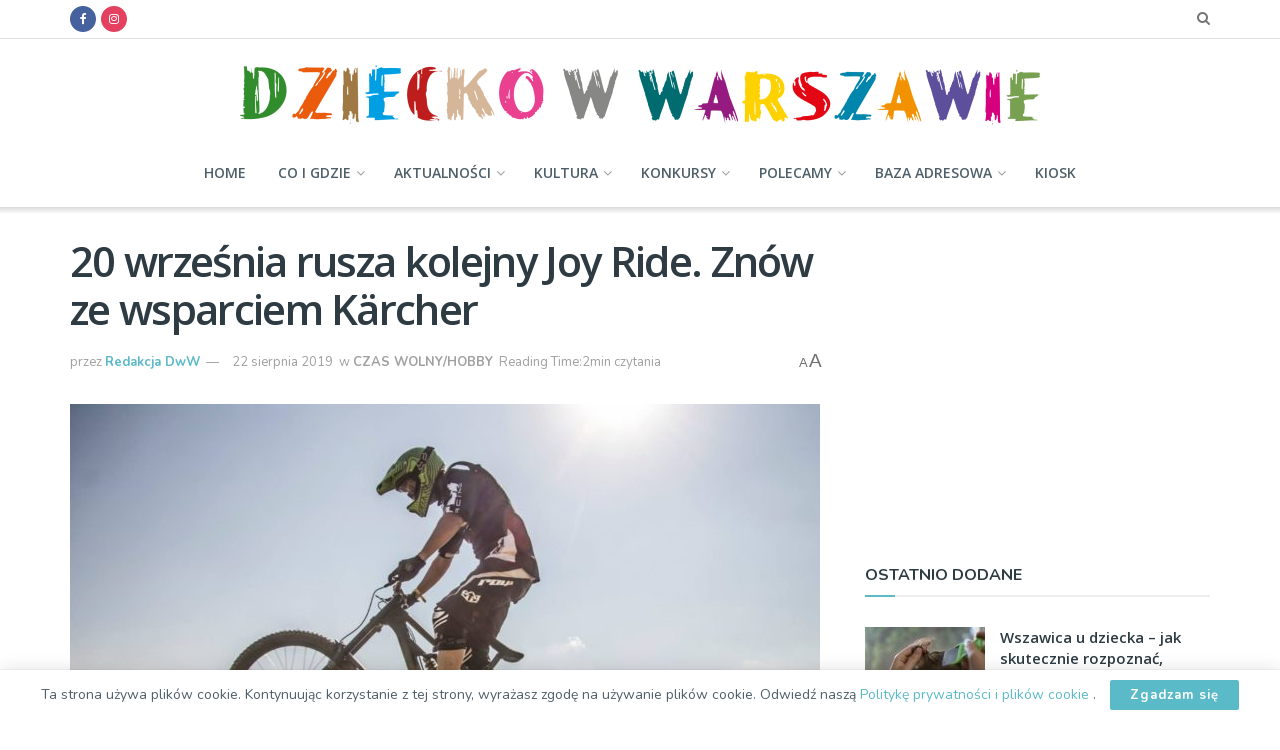

--- FILE ---
content_type: text/html; charset=UTF-8
request_url: https://dzieckowwarszawie.pl/artykul/20-wrzesnia-rusza-kolejny-joy-ride-znow-ze-wsparciem-karcher/
body_size: 25934
content:
<!doctype html> <!--[if lt IE 7]><html class="no-js lt-ie9 lt-ie8 lt-ie7" lang=pl-PL> <![endif]--> <!--[if IE 7]><html class="no-js lt-ie9 lt-ie8" lang=pl-PL> <![endif]--> <!--[if IE 8]><html class="no-js lt-ie9" lang=pl-PL> <![endif]--> <!--[if IE 9]><html class="no-js lt-ie10" lang=pl-PL> <![endif]--> <!--[if gt IE 8]><!--><html class=no-js lang=pl-PL> <!--<![endif]--><head><meta http-equiv="Content-Type" content="text/html; charset=UTF-8"><meta name='viewport' content='width=device-width, initial-scale=1, user-scalable=yes'><link rel=profile href=http://gmpg.org/xfn/11><link rel=pingback href=https://dzieckowwarszawie.pl/xmlrpc.php><meta name="facebook-domain-verification" content="07ef4wgj6uxa7upumbwdwynhtey2ic"> <script src="https://adserver.consaltex.pl/delivery/consaltex_spc_spcj.php?zones=226|227|228|229|230|231|232|233|234|235|236|237|238|239|240|241|242|243|244|245|246|247|283"></script> <script async src=https://pagead2.googlesyndication.com/pagead/js/adsbygoogle.js></script> <meta name='robots' content='index, follow, max-image-preview:large, max-snippet:-1, max-video-preview:-1'> <script>var jnews_ajax_url='/?ajax-request=jnews'</script> <title>20 września rusza kolejny Joy Ride. Znów ze wsparciem Kärcher - Dziecko w Warszawie</title><meta name="description" content="DZIECKO W WARSZAWIE atrakcje, warsztaty, zajęcia dodatkowe dla dzieci w Warszawie. Tu każdy Rodzic znajdzie ciekawe informacje, jak spędzać czas wolny z dzieckiem"><link rel=canonical href=https://dzieckowwarszawie.pl/artykul/20-wrzesnia-rusza-kolejny-joy-ride-znow-ze-wsparciem-karcher/ ><meta property="og:locale" content="pl_PL"><meta property="og:type" content="article"><meta property="og:title" content="20 września rusza kolejny Joy Ride. Znów ze wsparciem Kärcher - Dziecko w Warszawie"><meta property="og:description" content="DZIECKO W WARSZAWIE atrakcje, warsztaty, zajęcia dodatkowe dla dzieci w Warszawie. Tu każdy Rodzic znajdzie ciekawe informacje, jak spędzać czas wolny z dzieckiem"><meta property="og:url" content="https://dzieckowwarszawie.pl/artykul/20-wrzesnia-rusza-kolejny-joy-ride-znow-ze-wsparciem-karcher/"><meta property="og:site_name" content="Dziecko w Warszawie"><meta property="article:publisher" content="https://www.facebook.com/DzieckowWarszawie/"><meta property="article:published_time" content="2019-08-22T07:09:33+00:00"><meta property="article:modified_time" content="2019-08-22T07:11:04+00:00"><meta property="og:image" content="https://dzieckowwarszawie.pl/wp-content/uploads/2019/08/3-2.jpg"><meta property="og:image:width" content="1600"><meta property="og:image:height" content="1066"><meta property="og:image:type" content="image/jpeg"><meta name="twitter:card" content="summary_large_image"><meta name="twitter:label1" content="Napisane przez"><meta name="twitter:data1" content="Redakcja DwW"><meta name="twitter:label2" content="Szacowany czas czytania"><meta name="twitter:data2" content="1 minuta"> <script type=application/ld+json class=yoast-schema-graph>{"@context":"https://schema.org","@graph":[{"@type":"Organization","@id":"https://dzieckowwarszawie.pl/#organization","name":"UNIT Wydawnictwo Informacje Branżowe Sp. z o. o.","url":"https://dzieckowwarszawie.pl/","sameAs":["https://www.facebook.com/DzieckowWarszawie/"],"logo":{"@type":"ImageObject","inLanguage":"pl-PL","@id":"https://dzieckowwarszawie.pl/#/schema/logo/image/","url":"https://dzieckowwarszawie.pl/wp-content/uploads/2019/07/logo-DWW-krzywe-ok-color-jedna-linia-middle.png","contentUrl":"https://dzieckowwarszawie.pl/wp-content/uploads/2019/07/logo-DWW-krzywe-ok-color-jedna-linia-middle.png","width":800,"height":61,"caption":"UNIT Wydawnictwo Informacje Branżowe Sp. z o. o."},"image":{"@id":"https://dzieckowwarszawie.pl/#/schema/logo/image/"}},{"@type":"WebSite","@id":"https://dzieckowwarszawie.pl/#website","url":"https://dzieckowwarszawie.pl/","name":"Dziecko w Warszawie","description":"Atrakcje, warsztaty, zajęcia dodatkowe dla dzieci w Warszawie. Tu każdy Rodzic znajdzie ciekawe informacje, jak spędzać czas wolny z dzieckiem","publisher":{"@id":"https://dzieckowwarszawie.pl/#organization"},"potentialAction":[{"@type":"SearchAction","target":{"@type":"EntryPoint","urlTemplate":"https://dzieckowwarszawie.pl/?s={search_term_string}"},"query-input":"required name=search_term_string"}],"inLanguage":"pl-PL"},{"@type":"ImageObject","inLanguage":"pl-PL","@id":"https://dzieckowwarszawie.pl/artykul/20-wrzesnia-rusza-kolejny-joy-ride-znow-ze-wsparciem-karcher/#primaryimage","url":"https://dzieckowwarszawie.pl/wp-content/uploads/2019/08/3-2.jpg","contentUrl":"https://dzieckowwarszawie.pl/wp-content/uploads/2019/08/3-2.jpg","width":1600,"height":1066},{"@type":"WebPage","@id":"https://dzieckowwarszawie.pl/artykul/20-wrzesnia-rusza-kolejny-joy-ride-znow-ze-wsparciem-karcher/#webpage","url":"https://dzieckowwarszawie.pl/artykul/20-wrzesnia-rusza-kolejny-joy-ride-znow-ze-wsparciem-karcher/","name":"20 września rusza kolejny Joy Ride. Znów ze wsparciem Kärcher - Dziecko w Warszawie","isPartOf":{"@id":"https://dzieckowwarszawie.pl/#website"},"primaryImageOfPage":{"@id":"https://dzieckowwarszawie.pl/artykul/20-wrzesnia-rusza-kolejny-joy-ride-znow-ze-wsparciem-karcher/#primaryimage"},"datePublished":"2019-08-22T07:09:33+00:00","dateModified":"2019-08-22T07:11:04+00:00","description":"DZIECKO W WARSZAWIE atrakcje, warsztaty, zajęcia dodatkowe dla dzieci w Warszawie. Tu każdy Rodzic znajdzie ciekawe informacje, jak spędzać czas wolny z dzieckiem","breadcrumb":{"@id":"https://dzieckowwarszawie.pl/artykul/20-wrzesnia-rusza-kolejny-joy-ride-znow-ze-wsparciem-karcher/#breadcrumb"},"inLanguage":"pl-PL","potentialAction":[{"@type":"ReadAction","target":["https://dzieckowwarszawie.pl/artykul/20-wrzesnia-rusza-kolejny-joy-ride-znow-ze-wsparciem-karcher/"]}]},{"@type":"BreadcrumbList","@id":"https://dzieckowwarszawie.pl/artykul/20-wrzesnia-rusza-kolejny-joy-ride-znow-ze-wsparciem-karcher/#breadcrumb","itemListElement":[{"@type":"ListItem","position":1,"name":"Strona główna","item":"https://dzieckowwarszawie.pl/"},{"@type":"ListItem","position":2,"name":"20 września rusza kolejny Joy Ride. Znów ze wsparciem Kärcher"}]},{"@type":"Article","@id":"https://dzieckowwarszawie.pl/artykul/20-wrzesnia-rusza-kolejny-joy-ride-znow-ze-wsparciem-karcher/#article","isPartOf":{"@id":"https://dzieckowwarszawie.pl/artykul/20-wrzesnia-rusza-kolejny-joy-ride-znow-ze-wsparciem-karcher/#webpage"},"author":{"@id":"https://dzieckowwarszawie.pl/#/schema/person/ae90484c929a5b7c18941ffe6e30e79f"},"headline":"20 września rusza kolejny Joy Ride. Znów ze wsparciem Kärcher","datePublished":"2019-08-22T07:09:33+00:00","dateModified":"2019-08-22T07:11:04+00:00","mainEntityOfPage":{"@id":"https://dzieckowwarszawie.pl/artykul/20-wrzesnia-rusza-kolejny-joy-ride-znow-ze-wsparciem-karcher/#webpage"},"wordCount":205,"publisher":{"@id":"https://dzieckowwarszawie.pl/#organization"},"image":{"@id":"https://dzieckowwarszawie.pl/artykul/20-wrzesnia-rusza-kolejny-joy-ride-znow-ze-wsparciem-karcher/#primaryimage"},"thumbnailUrl":"https://dzieckowwarszawie.pl/wp-content/uploads/2019/08/3-2.jpg","keywords":["brud","harenda","Impreza","karcher","kurz","rajd","rodzina","rower","slalom","sportowy","wydarzenie","zabawa","zakopane"],"articleSection":["CZAS WOLNY/HOBBY"],"inLanguage":"pl-PL"},{"@type":"Person","@id":"https://dzieckowwarszawie.pl/#/schema/person/ae90484c929a5b7c18941ffe6e30e79f","name":"Redakcja DwW","url":"https://dzieckowwarszawie.pl/artykul/author/redakcjadww/"}]}</script> <link rel=dns-prefetch href=//fonts.googleapis.com><link rel=dns-prefetch href=//s.w.org><link rel=alternate type=application/rss+xml title="Dziecko w Warszawie &raquo; Kanał z wpisami" href=https://dzieckowwarszawie.pl/feed/ ><link rel=alternate type=application/rss+xml title="Dziecko w Warszawie &raquo; Kanał z komentarzami" href=https://dzieckowwarszawie.pl/comments/feed/ > <script>window._wpemojiSettings={"baseUrl":"https:\/\/s.w.org\/images\/core\/emoji\/13.1.0\/72x72\/","ext":".png","svgUrl":"https:\/\/s.w.org\/images\/core\/emoji\/13.1.0\/svg\/","svgExt":".svg","source":{"concatemoji":"https:\/\/dzieckowwarszawie.pl\/wp-includes\/js\/wp-emoji-release.min.js?ver=5.9.12"}};
/*! This file is auto-generated */
!function(e,a,t){var n,r,o,i=a.createElement("canvas"),p=i.getContext&&i.getContext("2d");function s(e,t){var a=String.fromCharCode;p.clearRect(0,0,i.width,i.height),p.fillText(a.apply(this,e),0,0);e=i.toDataURL();return p.clearRect(0,0,i.width,i.height),p.fillText(a.apply(this,t),0,0),e===i.toDataURL()}function c(e){var t=a.createElement("script");t.src=e,t.defer=t.type="text/javascript",a.getElementsByTagName("head")[0].appendChild(t)}for(o=Array("flag","emoji"),t.supports={everything:!0,everythingExceptFlag:!0},r=0;r<o.length;r++)t.supports[o[r]]=function(e){if(!p||!p.fillText)return!1;switch(p.textBaseline="top",p.font="600 32px Arial",e){case"flag":return s([127987,65039,8205,9895,65039],[127987,65039,8203,9895,65039])?!1:!s([55356,56826,55356,56819],[55356,56826,8203,55356,56819])&&!s([55356,57332,56128,56423,56128,56418,56128,56421,56128,56430,56128,56423,56128,56447],[55356,57332,8203,56128,56423,8203,56128,56418,8203,56128,56421,8203,56128,56430,8203,56128,56423,8203,56128,56447]);case"emoji":return!s([10084,65039,8205,55357,56613],[10084,65039,8203,55357,56613])}return!1}(o[r]),t.supports.everything=t.supports.everything&&t.supports[o[r]],"flag"!==o[r]&&(t.supports.everythingExceptFlag=t.supports.everythingExceptFlag&&t.supports[o[r]]);t.supports.everythingExceptFlag=t.supports.everythingExceptFlag&&!t.supports.flag,t.DOMReady=!1,t.readyCallback=function(){t.DOMReady=!0},t.supports.everything||(n=function(){t.readyCallback()},a.addEventListener?(a.addEventListener("DOMContentLoaded",n,!1),e.addEventListener("load",n,!1)):(e.attachEvent("onload",n),a.attachEvent("onreadystatechange",function(){"complete"===a.readyState&&t.readyCallback()})),(n=t.source||{}).concatemoji?c(n.concatemoji):n.wpemoji&&n.twemoji&&(c(n.twemoji),c(n.wpemoji)))}(window,document,window._wpemojiSettings);</script> <style>img.wp-smiley,img.emoji{display:inline !important;border:none !important;box-shadow:none !important;height:1em !important;width:1em !important;margin:0
0.07em !important;vertical-align:-0.1em !important;background:none !important;padding:0
!important}</style><link rel=stylesheet href=https://dzieckowwarszawie.pl/wp-content/cache/minify/a5ff7.css media=all><style id=global-styles-inline-css>/*<![CDATA[*/body{--wp--preset--color--black:#000;--wp--preset--color--cyan-bluish-gray:#abb8c3;--wp--preset--color--white:#fff;--wp--preset--color--pale-pink:#f78da7;--wp--preset--color--vivid-red:#cf2e2e;--wp--preset--color--luminous-vivid-orange:#ff6900;--wp--preset--color--luminous-vivid-amber:#fcb900;--wp--preset--color--light-green-cyan:#7bdcb5;--wp--preset--color--vivid-green-cyan:#00d084;--wp--preset--color--pale-cyan-blue:#8ed1fc;--wp--preset--color--vivid-cyan-blue:#0693e3;--wp--preset--color--vivid-purple:#9b51e0;--wp--preset--gradient--vivid-cyan-blue-to-vivid-purple:linear-gradient(135deg,rgba(6,147,227,1) 0%,rgb(155,81,224) 100%);--wp--preset--gradient--light-green-cyan-to-vivid-green-cyan:linear-gradient(135deg,rgb(122,220,180) 0%,rgb(0,208,130) 100%);--wp--preset--gradient--luminous-vivid-amber-to-luminous-vivid-orange:linear-gradient(135deg,rgba(252,185,0,1) 0%,rgba(255,105,0,1) 100%);--wp--preset--gradient--luminous-vivid-orange-to-vivid-red:linear-gradient(135deg,rgba(255,105,0,1) 0%,rgb(207,46,46) 100%);--wp--preset--gradient--very-light-gray-to-cyan-bluish-gray:linear-gradient(135deg,rgb(238,238,238) 0%,rgb(169,184,195) 100%);--wp--preset--gradient--cool-to-warm-spectrum:linear-gradient(135deg,rgb(74,234,220) 0%,rgb(151,120,209) 20%,rgb(207,42,186) 40%,rgb(238,44,130) 60%,rgb(251,105,98) 80%,rgb(254,248,76) 100%);--wp--preset--gradient--blush-light-purple:linear-gradient(135deg,rgb(255,206,236) 0%,rgb(152,150,240) 100%);--wp--preset--gradient--blush-bordeaux:linear-gradient(135deg,rgb(254,205,165) 0%,rgb(254,45,45) 50%,rgb(107,0,62) 100%);--wp--preset--gradient--luminous-dusk:linear-gradient(135deg,rgb(255,203,112) 0%,rgb(199,81,192) 50%,rgb(65,88,208) 100%);--wp--preset--gradient--pale-ocean:linear-gradient(135deg,rgb(255,245,203) 0%,rgb(182,227,212) 50%,rgb(51,167,181) 100%);--wp--preset--gradient--electric-grass:linear-gradient(135deg,rgb(202,248,128) 0%,rgb(113,206,126) 100%);--wp--preset--gradient--midnight:linear-gradient(135deg,rgb(2,3,129) 0%,rgb(40,116,252) 100%);--wp--preset--duotone--dark-grayscale:url('#wp-duotone-dark-grayscale');--wp--preset--duotone--grayscale:url('#wp-duotone-grayscale');--wp--preset--duotone--purple-yellow:url('#wp-duotone-purple-yellow');--wp--preset--duotone--blue-red:url('#wp-duotone-blue-red');--wp--preset--duotone--midnight:url('#wp-duotone-midnight');--wp--preset--duotone--magenta-yellow:url('#wp-duotone-magenta-yellow');--wp--preset--duotone--purple-green:url('#wp-duotone-purple-green');--wp--preset--duotone--blue-orange:url('#wp-duotone-blue-orange');--wp--preset--font-size--small:13px;--wp--preset--font-size--medium:20px;--wp--preset--font-size--large:36px;--wp--preset--font-size--x-large:42px}.has-black-color{color:var(--wp--preset--color--black) !important}.has-cyan-bluish-gray-color{color:var(--wp--preset--color--cyan-bluish-gray) !important}.has-white-color{color:var(--wp--preset--color--white) !important}.has-pale-pink-color{color:var(--wp--preset--color--pale-pink) !important}.has-vivid-red-color{color:var(--wp--preset--color--vivid-red) !important}.has-luminous-vivid-orange-color{color:var(--wp--preset--color--luminous-vivid-orange) !important}.has-luminous-vivid-amber-color{color:var(--wp--preset--color--luminous-vivid-amber) !important}.has-light-green-cyan-color{color:var(--wp--preset--color--light-green-cyan) !important}.has-vivid-green-cyan-color{color:var(--wp--preset--color--vivid-green-cyan) !important}.has-pale-cyan-blue-color{color:var(--wp--preset--color--pale-cyan-blue) !important}.has-vivid-cyan-blue-color{color:var(--wp--preset--color--vivid-cyan-blue) !important}.has-vivid-purple-color{color:var(--wp--preset--color--vivid-purple) !important}.has-black-background-color{background-color:var(--wp--preset--color--black) !important}.has-cyan-bluish-gray-background-color{background-color:var(--wp--preset--color--cyan-bluish-gray) !important}.has-white-background-color{background-color:var(--wp--preset--color--white) !important}.has-pale-pink-background-color{background-color:var(--wp--preset--color--pale-pink) !important}.has-vivid-red-background-color{background-color:var(--wp--preset--color--vivid-red) !important}.has-luminous-vivid-orange-background-color{background-color:var(--wp--preset--color--luminous-vivid-orange) !important}.has-luminous-vivid-amber-background-color{background-color:var(--wp--preset--color--luminous-vivid-amber) !important}.has-light-green-cyan-background-color{background-color:var(--wp--preset--color--light-green-cyan) !important}.has-vivid-green-cyan-background-color{background-color:var(--wp--preset--color--vivid-green-cyan) !important}.has-pale-cyan-blue-background-color{background-color:var(--wp--preset--color--pale-cyan-blue) !important}.has-vivid-cyan-blue-background-color{background-color:var(--wp--preset--color--vivid-cyan-blue) !important}.has-vivid-purple-background-color{background-color:var(--wp--preset--color--vivid-purple) !important}.has-black-border-color{border-color:var(--wp--preset--color--black) !important}.has-cyan-bluish-gray-border-color{border-color:var(--wp--preset--color--cyan-bluish-gray) !important}.has-white-border-color{border-color:var(--wp--preset--color--white) !important}.has-pale-pink-border-color{border-color:var(--wp--preset--color--pale-pink) !important}.has-vivid-red-border-color{border-color:var(--wp--preset--color--vivid-red) !important}.has-luminous-vivid-orange-border-color{border-color:var(--wp--preset--color--luminous-vivid-orange) !important}.has-luminous-vivid-amber-border-color{border-color:var(--wp--preset--color--luminous-vivid-amber) !important}.has-light-green-cyan-border-color{border-color:var(--wp--preset--color--light-green-cyan) !important}.has-vivid-green-cyan-border-color{border-color:var(--wp--preset--color--vivid-green-cyan) !important}.has-pale-cyan-blue-border-color{border-color:var(--wp--preset--color--pale-cyan-blue) !important}.has-vivid-cyan-blue-border-color{border-color:var(--wp--preset--color--vivid-cyan-blue) !important}.has-vivid-purple-border-color{border-color:var(--wp--preset--color--vivid-purple) !important}.has-vivid-cyan-blue-to-vivid-purple-gradient-background{background:var(--wp--preset--gradient--vivid-cyan-blue-to-vivid-purple) !important}.has-light-green-cyan-to-vivid-green-cyan-gradient-background{background:var(--wp--preset--gradient--light-green-cyan-to-vivid-green-cyan) !important}.has-luminous-vivid-amber-to-luminous-vivid-orange-gradient-background{background:var(--wp--preset--gradient--luminous-vivid-amber-to-luminous-vivid-orange) !important}.has-luminous-vivid-orange-to-vivid-red-gradient-background{background:var(--wp--preset--gradient--luminous-vivid-orange-to-vivid-red) !important}.has-very-light-gray-to-cyan-bluish-gray-gradient-background{background:var(--wp--preset--gradient--very-light-gray-to-cyan-bluish-gray) !important}.has-cool-to-warm-spectrum-gradient-background{background:var(--wp--preset--gradient--cool-to-warm-spectrum) !important}.has-blush-light-purple-gradient-background{background:var(--wp--preset--gradient--blush-light-purple) !important}.has-blush-bordeaux-gradient-background{background:var(--wp--preset--gradient--blush-bordeaux) !important}.has-luminous-dusk-gradient-background{background:var(--wp--preset--gradient--luminous-dusk) !important}.has-pale-ocean-gradient-background{background:var(--wp--preset--gradient--pale-ocean) !important}.has-electric-grass-gradient-background{background:var(--wp--preset--gradient--electric-grass) !important}.has-midnight-gradient-background{background:var(--wp--preset--gradient--midnight) !important}.has-small-font-size{font-size:var(--wp--preset--font-size--small) !important}.has-medium-font-size{font-size:var(--wp--preset--font-size--medium) !important}.has-large-font-size{font-size:var(--wp--preset--font-size--large) !important}.has-x-large-font-size{font-size:var(--wp--preset--font-size--x-large) !important}/*]]>*/</style><link rel=stylesheet id=jeg_customizer_font-css  href='//fonts.googleapis.com/css?family=Nunito%3Aregular%2C700%7COpen+Sans%3Aregular%2C600&#038;display=swap&#038;ver=1.2.5' type=text/css media=all><link rel=stylesheet href=https://dzieckowwarszawie.pl/wp-content/cache/minify/6f417.css media=all> <script defer src=https://dzieckowwarszawie.pl/wp-content/cache/minify/818c0.js></script> <link rel=https://api.w.org/ href=https://dzieckowwarszawie.pl/wp-json/ ><link rel=alternate type=application/json href=https://dzieckowwarszawie.pl/wp-json/wp/v2/posts/54426><link rel=EditURI type=application/rsd+xml title=RSD href=https://dzieckowwarszawie.pl/xmlrpc.php?rsd><link rel=wlwmanifest type=application/wlwmanifest+xml href=https://dzieckowwarszawie.pl/wp-includes/wlwmanifest.xml><meta name="generator" content="WordPress 5.9.12"><link rel=shortlink href='https://dzieckowwarszawie.pl/?p=54426'><link rel=alternate type=application/json+oembed href="https://dzieckowwarszawie.pl/wp-json/oembed/1.0/embed?url=https%3A%2F%2Fdzieckowwarszawie.pl%2Fartykul%2F20-wrzesnia-rusza-kolejny-joy-ride-znow-ze-wsparciem-karcher%2F"><link rel=alternate type=text/xml+oembed href="https://dzieckowwarszawie.pl/wp-json/oembed/1.0/embed?url=https%3A%2F%2Fdzieckowwarszawie.pl%2Fartykul%2F20-wrzesnia-rusza-kolejny-joy-ride-znow-ze-wsparciem-karcher%2F&#038;format=xml"><link rel=icon href=https://dzieckowwarszawie.pl/wp-content/uploads/2019/07/favicon.ico sizes=32x32><link rel=icon href=https://dzieckowwarszawie.pl/wp-content/uploads/2019/07/favicon.ico sizes=192x192><link rel=apple-touch-icon href=https://dzieckowwarszawie.pl/wp-content/uploads/2019/07/favicon.ico><meta name="msapplication-TileImage" content="https://dzieckowwarszawie.pl/wp-content/uploads/2019/07/favicon.ico"><style id=jeg_dynamic_css data-type=jeg_custom-css>/*<![CDATA[*/body{--j-body-color:#4f5f69;--j-accent-color:#5bbac7;--j-alt-color:#4f5f69;--j-heading-color:#2e3b43}body,.newsfeed_carousel.owl-carousel .owl-nav div,.jeg_filter_button,.owl-carousel .owl-nav div,.jeg_readmore,.jeg_hero_style_7 .jeg_post_meta a,.widget_calendar thead th,.widget_calendar tfoot a,.jeg_socialcounter a,.entry-header .jeg_meta_like a,.entry-header .jeg_meta_comment a,.entry-content tbody tr:hover,.entry-content th,.jeg_splitpost_nav li:hover a,#breadcrumbs a,.jeg_author_socials a:hover,.jeg_footer_content a,.jeg_footer_bottom a,.jeg_cartcontent,.woocommerce .woocommerce-breadcrumb
a{color:#4f5f69}a,.jeg_menu_style_5 > li > a:hover,.jeg_menu_style_5 > li.sfHover > a,.jeg_menu_style_5 > li.current-menu-item > a,.jeg_menu_style_5 > li.current-menu-ancestor > a,.jeg_navbar .jeg_menu:not(.jeg_main_menu) > li > a:hover,.jeg_midbar .jeg_menu:not(.jeg_main_menu) > li > a:hover,.jeg_side_tabs li.active,.jeg_block_heading_5 strong,.jeg_block_heading_6 strong,.jeg_block_heading_7 strong,.jeg_block_heading_8 strong,.jeg_subcat_list li a:hover,.jeg_subcat_list li button:hover,.jeg_pl_lg_7 .jeg_thumb .jeg_post_category a,.jeg_pl_xs_2:before,.jeg_pl_xs_4 .jeg_postblock_content:before,.jeg_postblock .jeg_post_title a:hover,.jeg_hero_style_6 .jeg_post_title a:hover,.jeg_sidefeed .jeg_pl_xs_3 .jeg_post_title a:hover,.widget_jnews_popular .jeg_post_title a:hover,.jeg_meta_author a,.widget_archive li a:hover,.widget_pages li a:hover,.widget_meta li a:hover,.widget_recent_entries li a:hover,.widget_rss li a:hover,.widget_rss cite,.widget_categories li a:hover,.widget_categories li.current-cat > a,#breadcrumbs a:hover,.jeg_share_count .counts,.commentlist .bypostauthor > .comment-body > .comment-author > .fn,span.required,.jeg_review_title,.bestprice .price,.authorlink a:hover,.jeg_vertical_playlist .jeg_video_playlist_play_icon,.jeg_vertical_playlist .jeg_video_playlist_item.active .jeg_video_playlist_thumbnail:before,.jeg_horizontal_playlist .jeg_video_playlist_play,.woocommerce li.product .pricegroup .button,.widget_display_forums li a:hover,.widget_display_topics li:before,.widget_display_replies li:before,.widget_display_views li:before,.bbp-breadcrumb a:hover,.jeg_mobile_menu li.sfHover > a,.jeg_mobile_menu li a:hover,.split-template-6 .pagenum,.jeg_mobile_menu_style_5>li>a:hover,.jeg_mobile_menu_style_5>li.sfHover>a,.jeg_mobile_menu_style_5>li.current-menu-item>a,.jeg_mobile_menu_style_5>li.current-menu-ancestor>a{color:#5bbac7}.jeg_menu_style_1 > li > a:before,.jeg_menu_style_2 > li > a:before,.jeg_menu_style_3 > li > a:before,.jeg_side_toggle,.jeg_slide_caption .jeg_post_category a,.jeg_slider_type_1 .owl-nav .owl-next,.jeg_block_heading_1 .jeg_block_title span,.jeg_block_heading_2 .jeg_block_title span,.jeg_block_heading_3,.jeg_block_heading_4 .jeg_block_title span,.jeg_block_heading_6:after,.jeg_pl_lg_box .jeg_post_category a,.jeg_pl_md_box .jeg_post_category a,.jeg_readmore:hover,.jeg_thumb .jeg_post_category a,.jeg_block_loadmore a:hover, .jeg_postblock.alt .jeg_block_loadmore a:hover,.jeg_block_loadmore a.active,.jeg_postblock_carousel_2 .jeg_post_category a,.jeg_heroblock .jeg_post_category a,.jeg_pagenav_1 .page_number.active,.jeg_pagenav_1 .page_number.active:hover,input[type="submit"],.btn,.button,.widget_tag_cloud a:hover,.popularpost_item:hover .jeg_post_title a:before,.jeg_splitpost_4 .page_nav,.jeg_splitpost_5 .page_nav,.jeg_post_via a:hover,.jeg_post_source a:hover,.jeg_post_tags a:hover,.comment-reply-title small a:before,.comment-reply-title small a:after,.jeg_storelist .productlink,.authorlink li.active a:before,.jeg_footer.dark .socials_widget:not(.nobg) a:hover .fa,.jeg_breakingnews_title,.jeg_overlay_slider_bottom.owl-carousel .owl-nav div,.jeg_overlay_slider_bottom.owl-carousel .owl-nav div:hover,.jeg_vertical_playlist .jeg_video_playlist_current,.woocommerce span.onsale,.woocommerce #respond input#submit:hover,.woocommerce a.button:hover,.woocommerce button.button:hover,.woocommerce input.button:hover,.woocommerce #respond input#submit.alt,.woocommerce a.button.alt,.woocommerce button.button.alt,.woocommerce input.button.alt,.jeg_popup_post .caption,.jeg_footer.dark input[type="submit"],.jeg_footer.dark .btn,.jeg_footer.dark .button,.footer_widget.widget_tag_cloud a:hover, .jeg_inner_content .content-inner .jeg_post_category a:hover, #buddypress .standard-form button, #buddypress a.button, #buddypress input[type="submit"], #buddypress input[type="button"], #buddypress input[type="reset"], #buddypress ul.button-nav li a, #buddypress .generic-button a, #buddypress .generic-button button, #buddypress .comment-reply-link, #buddypress a.bp-title-button, #buddypress.buddypress-wrap .members-list li .user-update .activity-read-more a, div#buddypress .standard-form button:hover,div#buddypress a.button:hover,div#buddypress input[type="submit"]:hover,div#buddypress input[type="button"]:hover,div#buddypress input[type="reset"]:hover,div#buddypress ul.button-nav li a:hover,div#buddypress .generic-button a:hover,div#buddypress .generic-button button:hover,div#buddypress .comment-reply-link:hover,div#buddypress a.bp-title-button:hover,div#buddypress.buddypress-wrap .members-list li .user-update .activity-read-more a:hover, #buddypress #item-nav .item-list-tabs ul li a:before, .jeg_inner_content .jeg_meta_container .follow-wrapper
a{background-color:#5bbac7}.jeg_block_heading_7 .jeg_block_title span, .jeg_readmore:hover, .jeg_block_loadmore a:hover, .jeg_block_loadmore a.active, .jeg_pagenav_1 .page_number.active, .jeg_pagenav_1 .page_number.active:hover, .jeg_pagenav_3 .page_number:hover, .jeg_prevnext_post a:hover h3, .jeg_overlay_slider .jeg_post_category, .jeg_sidefeed .jeg_post.active, .jeg_vertical_playlist.jeg_vertical_playlist .jeg_video_playlist_item.active .jeg_video_playlist_thumbnail img, .jeg_horizontal_playlist
.jeg_video_playlist_item.active{border-color:#5bbac7}.jeg_tabpost_nav li.active, .woocommerce div.product .woocommerce-tabs ul.tabs li.active, .jeg_mobile_menu_style_1 > li.current-menu-item a, .jeg_mobile_menu_style_1 > li.current-menu-ancestor a,.jeg_mobile_menu_style_2>li.current-menu-item::after,.jeg_mobile_menu_style_2>li.current-menu-ancestor::after,.jeg_mobile_menu_style_3>li.current-menu-item::before,.jeg_mobile_menu_style_3>li.current-menu-ancestor::before{border-bottom-color:#5bbac7}.jeg_post_meta .fa, .entry-header .jeg_post_meta .fa,.jeg_review_stars,.jeg_price_review_list{color:#4f5f69}.jeg_share_button.share-float.share-monocrhome
a{background-color:#4f5f69}h1,h2,h3,h4,h5,h6,.jeg_post_title a,.entry-header .jeg_post_title,.jeg_hero_style_7 .jeg_post_title a,.jeg_block_title,.jeg_splitpost_bar .current_title,.jeg_video_playlist_title,.gallery-caption,.jeg_push_notification_button>a.button{color:#2e3b43}.split-template-9 .pagenum, .split-template-10 .pagenum, .split-template-11 .pagenum, .split-template-12 .pagenum, .split-template-13 .pagenum, .split-template-15 .pagenum, .split-template-18 .pagenum, .split-template-20 .pagenum, .split-template-19 .current_title span, .split-template-20 .current_title
span{background-color:#2e3b43}.jeg_topbar .jeg_nav_row, .jeg_topbar .jeg_search_no_expand
.jeg_search_input{line-height:38px}.jeg_topbar .jeg_nav_row, .jeg_topbar
.jeg_nav_icon{height:38px}.jeg_topbar,.jeg_topbar.dark,.jeg_topbar.custom{background:#fff}.jeg_midbar{height:100px}.jeg_header .jeg_bottombar.jeg_navbar,.jeg_bottombar
.jeg_nav_icon{height:68px}.jeg_header .jeg_bottombar.jeg_navbar, .jeg_header .jeg_bottombar .jeg_main_menu:not(.jeg_menu_style_1) > li > a, .jeg_header .jeg_bottombar .jeg_menu_style_1 > li, .jeg_header .jeg_bottombar .jeg_menu:not(.jeg_main_menu)>li>a{line-height:68px}.jeg_navbar_mobile_wrapper .jeg_nav_item a.jeg_mobile_toggle, .jeg_navbar_mobile_wrapper .dark .jeg_nav_item
a.jeg_mobile_toggle{color:#4f5f69}.jeg_navbar_mobile .jeg_search_wrapper .jeg_search_toggle, .jeg_navbar_mobile .dark .jeg_search_wrapper
.jeg_search_toggle{color:#4f5f69}.jeg_header .jeg_menu.jeg_main_menu>li>a{color:#4f5f69}.jeg_footer_content,.jeg_footer.dark
.jeg_footer_content{background-color:#2e3b43;color:#d9dbdc}.jeg_footer .jeg_footer_heading h3,.jeg_footer.dark .jeg_footer_heading h3,.jeg_footer .widget h2,.jeg_footer .footer_dark .widget
h2{color:#5bbac7}.jeg_footer .jeg_footer_content a, .jeg_footer.dark .jeg_footer_content
a{color:#fff}.jeg_footer .jeg_footer_content a:hover,.jeg_footer.dark .jeg_footer_content a:hover{color:#fd9d7b}.jeg_footer_secondary,.jeg_footer.dark .jeg_footer_secondary,.jeg_footer_bottom,.jeg_footer.dark .jeg_footer_bottom,.jeg_footer_sidecontent
.jeg_footer_primary{color:#d9dbdc}.jeg_footer_bottom a,.jeg_footer.dark .jeg_footer_bottom a,.jeg_footer_secondary a,.jeg_footer.dark .jeg_footer_secondary a,.jeg_footer_sidecontent .jeg_footer_primary a,.jeg_footer_sidecontent.dark .jeg_footer_primary
a{color:#fff}.jeg_menu_footer a,.jeg_footer.dark .jeg_menu_footer a,.jeg_footer_sidecontent .jeg_footer_primary .col-md-7 .jeg_menu_footer
a{color:#fff}.jeg_read_progress_wrapper .jeg_progress_container .progress-bar{background-color:#ab1517}body,input,textarea,select,.chosen-container-single .chosen-single,.btn,.button{font-family:Nunito,Helvetica,Arial,sans-serif}.jeg_main_menu>li>a{font-family:"Open Sans",Helvetica,Arial,sans-serif}.jeg_post_title, .entry-header .jeg_post_title, .jeg_single_tpl_2 .entry-header .jeg_post_title, .jeg_single_tpl_3 .entry-header .jeg_post_title, .jeg_single_tpl_6 .entry-header .jeg_post_title, .jeg_content .jeg_custom_title_wrapper
.jeg_post_title{font-family:"Open Sans",Helvetica,Arial,sans-serif}/*]]>*/</style><style>.no_thumbnail .jeg_thumb,.thumbnail-container.no_thumbnail{display:none !important}.jeg_search_result .jeg_pl_xs_3.no_thumbnail .jeg_postblock_content,
.jeg_sidefeed .jeg_pl_xs_3.no_thumbnail .jeg_postblock_content,
.jeg_pl_sm.no_thumbnail
.jeg_postblock_content{margin-left:0}.jeg_postblock_11 .no_thumbnail .jeg_postblock_content,
.jeg_postblock_12 .no_thumbnail .jeg_postblock_content,
.jeg_postblock_12.jeg_col_3o3 .no_thumbnail
.jeg_postblock_content{margin-top:0}.jeg_postblock_15 .jeg_pl_md_box.no_thumbnail .jeg_postblock_content,
.jeg_postblock_19 .jeg_pl_md_box.no_thumbnail .jeg_postblock_content,
.jeg_postblock_24 .jeg_pl_md_box.no_thumbnail .jeg_postblock_content,
.jeg_sidefeed .jeg_pl_md_box
.jeg_postblock_content{position:relative}.jeg_postblock_carousel_2 .no_thumbnail .jeg_post_title a,
.jeg_postblock_carousel_2 .no_thumbnail .jeg_post_title a:hover,
.jeg_postblock_carousel_2 .no_thumbnail .jeg_post_meta
.fa{color:#212121 !important}</style><style id=wp-custom-css>.elementor-element.adcenter{text-align:center}.menu-item
.jeg_newsfeed_tags{display:none}.hideme{display:none}.elementor-col-33 .elementor-widget-wp-widget-jnews_facebook_page{text-align:center}.vc_custom_1497671495454{margin-top:0px !important;margin-bottom:10px !important;padding-top:9px !important;background-color:#f9f9f9 !important}.single-post .entry-content
iframe{min-height:400px;width:100%}.home-hero-top{margin-bottom:0}.home
.jeg_content{padding-top:10px}.entry-content
blockquote{font-size:16px}.wp-block-embed
figcaption{margin-top:0;text-align:left;font-style:italic}.single-post .entry-content
iframe{min-height:400px;width:100%}.buybox-widget .bb-footer{display:none!important}.partner-logo,.partner-logo2{float:left;height:69px !important;margin:10px;overflow:hidden;width:auto}.jeg_hero_style_6
.jeg_post_meta{display:none}.jeg_logo
img{width:800px}@media only screen and (max-width : 667px){.jeg_logo
img{width:100%}.inc-thumbs-img-old
li{width:25%}}@media only screen and (max-width : 450px){.jeg_logo
img{width:100%}.inc-thumbs-img-old
li{width:33%}}@media only screen and (max-width : 330px){.jeg_logo
img{width:100%}.inc-thumbs-img-old
li{width:50%}}.jeg_post_tags
a{text-transform:lowercase}.wp-block-gallery ul.blocks-gallery-grid{padding-left:0}.wp-block-gallery.has-nested-images figure.wp-block-image
figcaption{background:transparent}</style></head><body class="post-template-default single single-post postid-54426 single-format-standard wp-embed-responsive jeg_toggle_dark jeg_single_tpl_1 jnews jsc_normal elementor-default elementor-kit-56582"><div class="jeg_ad jeg_ad_top jnews_header_top_ads"><div class='ads-wrapper  '></div></div><div class=jeg_viewport><div class=jeg_header_wrapper><div class=jeg_header_instagram_wrapper></div><div class="jeg_header normal"><div class="jeg_topbar jeg_container normal"><div class=container><div class=jeg_nav_row><div class="jeg_nav_col jeg_nav_left  jeg_nav_grow"><div class="item_wrap jeg_nav_alignleft"><div class="jeg_nav_item socials_widget jeg_social_icon_block circle"> <a href=https://www.facebook.com/DzieckowWarszawie/ target=_blank class=jeg_facebook><i class="fa fa-facebook"></i> </a><a href=https://www.instagram.com/dzieckowwarszawie/ target=_blank class=jeg_instagram><i class="fa fa-instagram"></i> </a></div></div></div><div class="jeg_nav_col jeg_nav_center  jeg_nav_normal"><div class="item_wrap jeg_nav_aligncenter"></div></div><div class="jeg_nav_col jeg_nav_right  jeg_nav_normal"><div class="item_wrap jeg_nav_alignright"><div class="jeg_nav_item jeg_search_wrapper search_icon jeg_search_popup_expand"> <a href=# class=jeg_search_toggle><i class="fa fa-search"></i></a><form action=https://dzieckowwarszawie.pl/ method=get class=jeg_search_form target=_top> <input name=s class=jeg_search_input placeholder=Szukaj type=text value autocomplete=off> <button type=submit class="jeg_search_button btn"><i class="fa fa-search"></i></button></form><div class="jeg_search_result jeg_search_hide with_result"><div class=search-result-wrapper></div><div class="search-link search-noresult"> Brak wyników</div><div class="search-link search-all-button"> <i class="fa fa-search"></i> Zobacz wszystkie</div></div></div></div></div></div></div></div><div class="jeg_midbar jeg_container normal"><div class=container><div class=jeg_nav_row><div class="jeg_nav_col jeg_nav_left jeg_nav_grow"><div class="item_wrap jeg_nav_alignleft"></div></div><div class="jeg_nav_col jeg_nav_center jeg_nav_normal"><div class="item_wrap jeg_nav_aligncenter"><div class="jeg_nav_item jeg_logo jeg_desktop_logo"><div class=site-title> <a href=https://dzieckowwarszawie.pl/ style="padding: 12px 0px 0px 0px;"> <img class=jeg_logo_img src=https://dzieckowwarszawie.pl/wp-content/uploads/2019/07/logo-DWW-krzywe-ok-color-jedna-linia-middle.png srcset="https://dzieckowwarszawie.pl/wp-content/uploads/2019/07/logo-DWW-krzywe-ok-color-jedna-linia-middle.png 1x, https://dzieckowwarszawie.pl/wp-content/uploads/2019/07/logo-DWW-krzywe-ok-color-jedna-linia-middle.png 2x" alt="Dziecko w Warszawie"data-light-src=https://dzieckowwarszawie.pl/wp-content/uploads/2019/07/logo-DWW-krzywe-ok-color-jedna-linia-middle.png data-light-srcset="https://dzieckowwarszawie.pl/wp-content/uploads/2019/07/logo-DWW-krzywe-ok-color-jedna-linia-middle.png 1x, https://dzieckowwarszawie.pl/wp-content/uploads/2019/07/logo-DWW-krzywe-ok-color-jedna-linia-middle.png 2x" data-dark-src=https://dzieckowwarszawie.pl/wp-content/uploads/2019/07/logo-DWW-krzywe-ok-color-Przekonwertowany-BIALE-middle.png data-dark-srcset="https://dzieckowwarszawie.pl/wp-content/uploads/2019/07/logo-DWW-krzywe-ok-color-Przekonwertowany-BIALE-middle.png 1x, https://dzieckowwarszawie.pl/wp-content/uploads/2019/07/logo-DWW-krzywe-ok-color-Przekonwertowany-BIALE-middle.png 2x">		</a></div></div></div></div><div class="jeg_nav_col jeg_nav_right jeg_nav_grow"><div class="item_wrap jeg_nav_alignright"></div></div></div></div></div><div class="jeg_bottombar jeg_navbar jeg_container jeg_navbar_wrapper jeg_navbar_normal jeg_navbar_shadow jeg_navbar_normal"><div class=container><div class=jeg_nav_row><div class="jeg_nav_col jeg_nav_left jeg_nav_normal"><div class="item_wrap jeg_nav_alignleft"></div></div><div class="jeg_nav_col jeg_nav_center jeg_nav_grow"><div class="item_wrap jeg_nav_aligncenter"><div class=jeg_main_menu_wrapper><div class="jeg_nav_item jeg_mainmenu_wrap"><ul class="jeg_menu jeg_main_menu jeg_menu_style_2" data-animation=animate><li id=menu-item-611 class="menu-item menu-item-type-custom menu-item-object-custom menu-item-611 bgnav" data-item-row=default ><a href=/ >Home</a></li> <li id=menu-item-53879 class="menu-item menu-item-type-custom menu-item-object-custom menu-item-53879 bgnav jeg_megamenu category_1" data-number=5  data-item-row=5 ><a href=/dzial/co-i-gdzie/ >Co i gdzie</a><div class=sub-menu><div class="jeg_newsfeed clearfix"><div class=jeg_newsfeed_list><div data-cat-id=14 data-load-status=loaded class=jeg_newsfeed_container><div class="newsfeed_carousel owl-carousel no_subcat"><div class="jeg_newsfeed_item "><div class=jeg_thumb> <a href=https://dzieckowwarszawie.pl/artykul/jump-odwaz-sie-na-zmiane-i-skocz-w-przyszlosc-pelna-mozliwosci/ ><div class="thumbnail-container size-500 "><img width=360 height=180 src=https://dzieckowwarszawie.pl/wp-content/themes/jnews/assets/img/jeg-empty.png class="attachment-jnews-360x180 size-jnews-360x180 owl-lazy wp-post-image" alt="„Jump” – Odważ się na zmianę i skocz w przyszłość pełną możliwości" loading=lazy sizes="(max-width: 360px) 100vw, 360px" data-src=https://dzieckowwarszawie.pl/wp-content/uploads/2024/10/jump-360x180.jpg></div></a></div><h3 class="jeg_post_title"><a href=https://dzieckowwarszawie.pl/artykul/jump-odwaz-sie-na-zmiane-i-skocz-w-przyszlosc-pelna-mozliwosci/ >„Jump” – Odważ się na zmianę i skocz w przyszłość pełną możliwości</a></h3></div><div class="jeg_newsfeed_item "><div class=jeg_thumb> <a href=https://dzieckowwarszawie.pl/artykul/spotkajmy-sie-w-mamaville-na-jesiennej-edycji-targow-targi-warsztaty-i-atrakcje-dla-doroslych-i-dzieci/ ><div class="thumbnail-container size-500 "><img width=360 height=180 src=https://dzieckowwarszawie.pl/wp-content/themes/jnews/assets/img/jeg-empty.png class="attachment-jnews-360x180 size-jnews-360x180 owl-lazy wp-post-image" alt="Spotkajmy się w Mamaville na jesiennej edycji targów. Targi, warsztaty i atrakcje dla dorosłych i dzieci!" loading=lazy sizes="(max-width: 360px) 100vw, 360px" data-src=https://dzieckowwarszawie.pl/wp-content/uploads/2024/09/TARGI28_2000x2000-1-360x180.jpg></div></a></div><h3 class="jeg_post_title"><a href=https://dzieckowwarszawie.pl/artykul/spotkajmy-sie-w-mamaville-na-jesiennej-edycji-targow-targi-warsztaty-i-atrakcje-dla-doroslych-i-dzieci/ >Spotkajmy się w Mamaville na jesiennej edycji targów. Targi, warsztaty i atrakcje dla dorosłych i dzieci!</a></h3></div><div class="jeg_newsfeed_item "><div class=jeg_thumb> <a href=https://dzieckowwarszawie.pl/artykul/top-10-gier-i-zabawek-w-ateneum-maj-2024/ ><div class="thumbnail-container size-500 "><img width=360 height=180 src=https://dzieckowwarszawie.pl/wp-content/themes/jnews/assets/img/jeg-empty.png class="attachment-jnews-360x180 size-jnews-360x180 owl-lazy wp-post-image" alt="TOP 10 gier i zabawek w Ateneum – maj 2024" loading=lazy data-src=https://dzieckowwarszawie.pl/wp-content/uploads/2024/06/TOP10-GRYZABAWKI_SwiatZabawek_568x419_0524-360x180.jpg></div></a></div><h3 class="jeg_post_title"><a href=https://dzieckowwarszawie.pl/artykul/top-10-gier-i-zabawek-w-ateneum-maj-2024/ >TOP 10 gier i zabawek w Ateneum – maj 2024</a></h3></div><div class="jeg_newsfeed_item "><div class=jeg_thumb> <a href=https://dzieckowwarszawie.pl/artykul/najprzyjazniejszy-konkurs-na-rynku-produktow-dla-dzieci-i-kolejna-znakomita-osoba-w-kapitule-katarzyna-bosacka/ ><div class="thumbnail-container size-500 "><img width=360 height=180 src=https://dzieckowwarszawie.pl/wp-content/themes/jnews/assets/img/jeg-empty.png class="attachment-jnews-360x180 size-jnews-360x180 owl-lazy wp-post-image" alt="Najprzyjaźniejszy Konkurs na rynku produktów dla dzieci i kolejna znakomita osoba w Kapitule: KATARZYNA BOSACKA" loading=lazy sizes="(max-width: 360px) 100vw, 360px" data-src=https://dzieckowwarszawie.pl/wp-content/uploads/2024/06/Grafika-23-edycja-FB-tlo-360x180.jpg></div></a></div><h3 class="jeg_post_title"><a href=https://dzieckowwarszawie.pl/artykul/najprzyjazniejszy-konkurs-na-rynku-produktow-dla-dzieci-i-kolejna-znakomita-osoba-w-kapitule-katarzyna-bosacka/ >Najprzyjaźniejszy Konkurs na rynku produktów dla dzieci i kolejna znakomita osoba w Kapitule: KATARZYNA BOSACKA</a></h3></div><div class="jeg_newsfeed_item "><div class=jeg_thumb> <a href=https://dzieckowwarszawie.pl/artykul/perly-literatury-czerwiec-2024/ ><div class="thumbnail-container size-500 "><img width=360 height=180 src=https://dzieckowwarszawie.pl/wp-content/themes/jnews/assets/img/jeg-empty.png class="attachment-jnews-360x180 size-jnews-360x180 owl-lazy wp-post-image" alt="Perły Literatury – czerwiec 2024" loading=lazy data-src=https://dzieckowwarszawie.pl/wp-content/uploads/2024/06/perlyliteratury_banner_568x419_06-2024-360x180.jpg></div></a></div><h3 class="jeg_post_title"><a href=https://dzieckowwarszawie.pl/artykul/perly-literatury-czerwiec-2024/ >Perły Literatury – czerwiec 2024</a></h3></div></div></div><div class=newsfeed_overlay><div class="preloader_type preloader_circle"><div class="newsfeed_preloader jeg_preloader dot"> <span></span><span></span><span></span></div><div class="newsfeed_preloader jeg_preloader circle"><div class=jnews_preloader_circle_outer><div class=jnews_preloader_circle_inner></div></div></div><div class="newsfeed_preloader jeg_preloader square"><div class=jeg_square><div class=jeg_square_inner></div></div></div></div></div></div></div></div></li> <li id=menu-item-606 class="menu-item menu-item-type-custom menu-item-object-custom menu-item-has-children menu-item-606 bgnav jeg_megamenu category_1" data-number=5  data-item-row=5 ><a href=/dzial/aktulnosci/ >Aktualności</a><div class=sub-menu><div class="jeg_newsfeed clearfix"><div class=jeg_newsfeed_subcat><ul class=jeg_subcat_item> <li data-cat-id=13 class=active><a href=https://dzieckowwarszawie.pl/dzial/aktualnosci/ >Wszystkie</a></li> <li data-cat-id=22 class><a href=https://dzieckowwarszawie.pl/dzial/aktualnosci/czas-wolny-hobby/ >CZAS WOLNY/HOBBY</a></li><li data-cat-id=4635 class><a href=https://dzieckowwarszawie.pl/dzial/aktualnosci/ekologia/ >EKOLOGIA</a></li><li data-cat-id=32 class><a href=https://dzieckowwarszawie.pl/dzial/aktualnosci/kulinaria/ >KULINARIA</a></li><li data-cat-id=30 class><a href=https://dzieckowwarszawie.pl/dzial/aktualnosci/o-edukacji/ >O EDUKACJI</a></li><li data-cat-id=33 class><a href=https://dzieckowwarszawie.pl/dzial/aktualnosci/o-prawie-finansach-i-sprawach-urzedowych/ >O PRAWIE, FINANSACH I SPRAWACH URZĘDOWYCH</a></li><li data-cat-id=31 class><a href=https://dzieckowwarszawie.pl/dzial/aktualnosci/o-wychowaniu/ >O WYCHOWANIU</a></li><li data-cat-id=29 class><a href=https://dzieckowwarszawie.pl/dzial/aktualnosci/o-zdrowiu/ >O ZDROWIU</a></li></ul></div><div class=jeg_newsfeed_list><div data-cat-id=13 data-load-status=loaded class=jeg_newsfeed_container><div class="newsfeed_carousel owl-carousel with_subcat"><div class="jeg_newsfeed_item "><div class=jeg_thumb> <a href=https://dzieckowwarszawie.pl/artykul/wszawica-u-dziecka-jak-skutecznie-rozpoznac-leczyc-i-zapobiegac-nawrotom-w-duzym-miescie/ ><div class="thumbnail-container size-500 "><img width=360 height=180 src=https://dzieckowwarszawie.pl/wp-content/themes/jnews/assets/img/jeg-empty.png class="attachment-jnews-360x180 size-jnews-360x180 owl-lazy wp-post-image" alt="Wszawica u dziecka – jak skutecznie rozpoznać, leczyć i zapobiegać nawrotom w dużym mieście?" loading=lazy sizes="(max-width: 360px) 100vw, 360px" data-src=https://dzieckowwarszawie.pl/wp-content/uploads/2025/12/Zdjecie-360x180.jpg></div></a></div><h3 class="jeg_post_title"><a href=https://dzieckowwarszawie.pl/artykul/wszawica-u-dziecka-jak-skutecznie-rozpoznac-leczyc-i-zapobiegac-nawrotom-w-duzym-miescie/ >Wszawica u dziecka – jak skutecznie rozpoznać, leczyć i zapobiegać nawrotom w dużym mieście?</a></h3></div><div class="jeg_newsfeed_item "><div class=jeg_thumb> <a href=https://dzieckowwarszawie.pl/artykul/dzien-kolejarza-w-kolejkowie-warszawa-maszynisci-pokaza-kolej-od-srodka/ ><div class="thumbnail-container size-500 "><img width=360 height=180 src=https://dzieckowwarszawie.pl/wp-content/themes/jnews/assets/img/jeg-empty.png class="attachment-jnews-360x180 size-jnews-360x180 owl-lazy wp-post-image" alt="Dzień Kolejarza w Kolejkowie Warszawa. Maszyniści pokażą kolej „od środka”" loading=lazy sizes="(max-width: 360px) 100vw, 360px" data-src=https://dzieckowwarszawie.pl/wp-content/uploads/2025/11/Czekoladowe-pociagi-i-ponad-tona-piernikowego-ciasta-2-360x180.jpg></div></a></div><h3 class="jeg_post_title"><a href=https://dzieckowwarszawie.pl/artykul/dzien-kolejarza-w-kolejkowie-warszawa-maszynisci-pokaza-kolej-od-srodka/ >Dzień Kolejarza w Kolejkowie Warszawa. Maszyniści pokażą kolej „od środka”</a></h3></div><div class="jeg_newsfeed_item "><div class=jeg_thumb> <a href=https://dzieckowwarszawie.pl/artykul/wszystko-czego-potrzebuje-mloda-mama-praktyczne-zakupy-w-sklepie-dla-dzieci-i-niemowlat/ ><div class="thumbnail-container size-500 "><img width=360 height=180 src=https://dzieckowwarszawie.pl/wp-content/themes/jnews/assets/img/jeg-empty.png class="attachment-jnews-360x180 size-jnews-360x180 owl-lazy wp-post-image" alt="Wszystko, czego potrzebuje młoda mama – praktyczne zakupy w sklepie dla dzieci i niemowląt" loading=lazy sizes="(max-width: 360px) 100vw, 360px" data-src=https://dzieckowwarszawie.pl/wp-content/uploads/2025/11/obraz_2-360x180.jpg></div></a></div><h3 class="jeg_post_title"><a href=https://dzieckowwarszawie.pl/artykul/wszystko-czego-potrzebuje-mloda-mama-praktyczne-zakupy-w-sklepie-dla-dzieci-i-niemowlat/ >Wszystko, czego potrzebuje młoda mama – praktyczne zakupy w sklepie dla dzieci i niemowląt</a></h3></div><div class="jeg_newsfeed_item "><div class=jeg_thumb> <a href=https://dzieckowwarszawie.pl/artykul/%f0%9d%97%96%f0%9d%97%9b%f0%9d%97%a2%f0%9d%97%a3%f0%9d%97%9c%f0%9d%97%a1-%f0%9d%97%9c%f0%9d%97%a1%f0%9d%97%a1%f0%9d%97%98-%f0%9d%97%a6%f0%9d%97%a3%f0%9d%97%a2%f0%9d%97%9d%f0%9d%97%a5/ ><div class="thumbnail-container size-500 "><img width=360 height=180 src=https://dzieckowwarszawie.pl/wp-content/themes/jnews/assets/img/jeg-empty.png class="attachment-jnews-360x180 size-jnews-360x180 owl-lazy wp-post-image" alt="𝗖𝗛𝗢𝗣𝗜𝗡 – 𝗜𝗡𝗡𝗘 𝗦𝗣𝗢𝗝𝗥𝗭𝗘𝗡𝗜𝗘" loading=lazy sizes="(max-width: 360px) 100vw, 360px" data-src=https://dzieckowwarszawie.pl/wp-content/uploads/2025/10/chopin20-360x180.jpg></div></a></div><h3 class="jeg_post_title"><a href=https://dzieckowwarszawie.pl/artykul/%f0%9d%97%96%f0%9d%97%9b%f0%9d%97%a2%f0%9d%97%a3%f0%9d%97%9c%f0%9d%97%a1-%f0%9d%97%9c%f0%9d%97%a1%f0%9d%97%a1%f0%9d%97%98-%f0%9d%97%a6%f0%9d%97%a3%f0%9d%97%a2%f0%9d%97%9d%f0%9d%97%a5/ >𝗖𝗛𝗢𝗣𝗜𝗡 – 𝗜𝗡𝗡𝗘 𝗦𝗣𝗢𝗝𝗥𝗭𝗘𝗡𝗜𝗘</a></h3></div><div class="jeg_newsfeed_item "><div class=jeg_thumb> <a href=https://dzieckowwarszawie.pl/artykul/jak-zyc-z-pcos-i-zadbac-o-plodnosc-praktyczne-wskazowki/ ><div class="thumbnail-container size-500 "><img width=360 height=180 src=https://dzieckowwarszawie.pl/wp-content/themes/jnews/assets/img/jeg-empty.png class="attachment-jnews-360x180 size-jnews-360x180 owl-lazy wp-post-image" alt="Jak żyć z PCOS i zadbać o płodność? Praktyczne wskazówki" loading=lazy sizes="(max-width: 360px) 100vw, 360px" data-src=https://dzieckowwarszawie.pl/wp-content/uploads/2025/10/Zdjecie-360x180.jpg></div></a></div><h3 class="jeg_post_title"><a href=https://dzieckowwarszawie.pl/artykul/jak-zyc-z-pcos-i-zadbac-o-plodnosc-praktyczne-wskazowki/ >Jak żyć z PCOS i zadbać o płodność? Praktyczne wskazówki</a></h3></div></div></div><div class=newsfeed_overlay><div class="preloader_type preloader_circle"><div class="newsfeed_preloader jeg_preloader dot"> <span></span><span></span><span></span></div><div class="newsfeed_preloader jeg_preloader circle"><div class=jnews_preloader_circle_outer><div class=jnews_preloader_circle_inner></div></div></div><div class="newsfeed_preloader jeg_preloader square"><div class=jeg_square><div class=jeg_square_inner></div></div></div></div></div></div></div></div><ul class=sub-menu> <li id=menu-item-54227 class="menu-item menu-item-type-taxonomy menu-item-object-category current-post-ancestor current-menu-parent current-post-parent menu-item-54227 bgnav" data-item-row=default ><a href=https://dzieckowwarszawie.pl/dzial/aktualnosci/czas-wolny-hobby/ >CZAS WOLNY/HOBBY</a></li> <li id=menu-item-58533 class="menu-item menu-item-type-taxonomy menu-item-object-category menu-item-58533 bgnav" data-item-row=default ><a href=https://dzieckowwarszawie.pl/dzial/aktualnosci/ekologia/ >EKOLOGIA</a></li> <li id=menu-item-54228 class="menu-item menu-item-type-taxonomy menu-item-object-category menu-item-54228 bgnav" data-item-row=default ><a href=https://dzieckowwarszawie.pl/dzial/aktualnosci/kulinaria/ >KULINARIA</a></li> <li id=menu-item-54229 class="menu-item menu-item-type-taxonomy menu-item-object-category menu-item-54229 bgnav" data-item-row=default ><a href=https://dzieckowwarszawie.pl/dzial/aktualnosci/o-edukacji/ >O EDUKACJI</a></li> <li id=menu-item-54230 class="menu-item menu-item-type-taxonomy menu-item-object-category menu-item-54230 bgnav" data-item-row=default ><a href=https://dzieckowwarszawie.pl/dzial/aktualnosci/o-prawie-finansach-i-sprawach-urzedowych/ >O PRAWIE, FINANSACH I SPRAWACH URZĘDOWYCH</a></li> <li id=menu-item-54231 class="menu-item menu-item-type-taxonomy menu-item-object-category menu-item-54231 bgnav" data-item-row=default ><a href=https://dzieckowwarszawie.pl/dzial/aktualnosci/o-wychowaniu/ >O WYCHOWANIU</a></li> <li id=menu-item-54232 class="menu-item menu-item-type-taxonomy menu-item-object-category menu-item-54232 bgnav" data-item-row=default ><a href=https://dzieckowwarszawie.pl/dzial/aktualnosci/o-zdrowiu/ >O ZDROWIU</a></li></ul> </li> <li id=menu-item-608 class="menu-item menu-item-type-custom menu-item-object-custom menu-item-has-children menu-item-608 bgnav jeg_megamenu category_1" data-number=5  data-item-row=5 ><a href=/dzial/kultura/ >Kultura</a><div class=sub-menu><div class="jeg_newsfeed clearfix"><div class=jeg_newsfeed_subcat><ul class=jeg_subcat_item> <li data-cat-id=17 class=active><a href=https://dzieckowwarszawie.pl/dzial/kultura/ >Wszystkie</a></li> <li data-cat-id=19 class><a href=https://dzieckowwarszawie.pl/dzial/kultura/kino/ >KINO</a></li><li data-cat-id=21 class><a href=https://dzieckowwarszawie.pl/dzial/kultura/koncerty/ >KONCERTY</a></li><li data-cat-id=18 class><a href=https://dzieckowwarszawie.pl/dzial/kultura/teatr/ >TEATR</a></li><li data-cat-id=20 class><a href=https://dzieckowwarszawie.pl/dzial/kultura/wystawy/ >WYSTAWY</a></li></ul></div><div class=jeg_newsfeed_list><div data-cat-id=17 data-load-status=loaded class=jeg_newsfeed_container><div class="newsfeed_carousel owl-carousel with_subcat"><div class="jeg_newsfeed_item "><div class=jeg_thumb> <a href=https://dzieckowwarszawie.pl/artykul/wystawa-victorii-fard-w-warszawskiej-promenadzie-cyfrowa-sztuka-ktora-inspiruje-pokolenia/ ><div class="thumbnail-container size-500 "><img width=360 height=180 src=https://dzieckowwarszawie.pl/wp-content/themes/jnews/assets/img/jeg-empty.png class="attachment-jnews-360x180 size-jnews-360x180 owl-lazy wp-post-image" alt="Wystawa Victorii Fard w warszawskiej Promenadzie: Cyfrowa sztuka, która inspiruje pokolenia" loading=lazy sizes="(max-width: 360px) 100vw, 360px" data-src=https://dzieckowwarszawie.pl/wp-content/uploads/2025/03/8W5A3006_1-360x180.jpg></div></a></div><h3 class="jeg_post_title"><a href=https://dzieckowwarszawie.pl/artykul/wystawa-victorii-fard-w-warszawskiej-promenadzie-cyfrowa-sztuka-ktora-inspiruje-pokolenia/ >Wystawa Victorii Fard w warszawskiej Promenadzie: Cyfrowa sztuka, która inspiruje pokolenia</a></h3></div><div class="jeg_newsfeed_item "><div class=jeg_thumb> <a href=https://dzieckowwarszawie.pl/artykul/animacja-smok-diplodok-w-kinach-jesienia-2024-r/ ><div class="thumbnail-container size-500 "><img width=360 height=180 src=https://dzieckowwarszawie.pl/wp-content/themes/jnews/assets/img/jeg-empty.png class="attachment-jnews-360x180 size-jnews-360x180 owl-lazy wp-post-image" alt="Animacja „Smok Diplodok” w kinach jesienią 2024 r." loading=lazy sizes="(max-width: 360px) 100vw, 360px" data-src=https://dzieckowwarszawie.pl/wp-content/uploads/2023/11/Smok-Diplodok-1-360x180.jpg></div></a></div><h3 class="jeg_post_title"><a href=https://dzieckowwarszawie.pl/artykul/animacja-smok-diplodok-w-kinach-jesienia-2024-r/ >Animacja „Smok Diplodok” w kinach jesienią 2024 r.</a></h3></div><div class="jeg_newsfeed_item "><div class=jeg_thumb> <a href=https://dzieckowwarszawie.pl/artykul/ewelina-placze-wraca-na-deski-tr-warszawa/ ><div class="thumbnail-container size-500 "><img width=360 height=180 src=https://dzieckowwarszawie.pl/wp-content/themes/jnews/assets/img/jeg-empty.png class="attachment-jnews-360x180 size-jnews-360x180 owl-lazy wp-post-image" alt="„Ewelina płacze” wraca na deski TR Warszawa" loading=lazy sizes="(max-width: 360px) 100vw, 360px" data-src=https://dzieckowwarszawie.pl/wp-content/uploads/2023/10/ewelina-placze-tr-360x180.jpg></div></a></div><h3 class="jeg_post_title"><a href=https://dzieckowwarszawie.pl/artykul/ewelina-placze-wraca-na-deski-tr-warszawa/ >„Ewelina płacze” wraca na deski TR Warszawa</a></h3></div><div class="jeg_newsfeed_item "><div class=jeg_thumb> <a href=https://dzieckowwarszawie.pl/artykul/tr-warszawa-zaprasza-na-2030-spektakl-stworzony-przez-mlodziez-i-dla-mlodziezy/ ><div class="thumbnail-container size-500 "><img width=360 height=180 src=https://dzieckowwarszawie.pl/wp-content/themes/jnews/assets/img/jeg-empty.png class="attachment-jnews-360x180 size-jnews-360x180 owl-lazy wp-post-image" alt="TR Warszawa zaprasza na „2030” – spektakl stworzony przez młodzież i dla młodzieży" loading=lazy sizes="(max-width: 360px) 100vw, 360px" data-src=https://dzieckowwarszawie.pl/wp-content/uploads/2023/10/TR-Warszawa_2030_rez.-Michal-Buszewicz_fot.-Wojciech-Sobolewski_14-360x180.jpg></div></a></div><h3 class="jeg_post_title"><a href=https://dzieckowwarszawie.pl/artykul/tr-warszawa-zaprasza-na-2030-spektakl-stworzony-przez-mlodziez-i-dla-mlodziezy/ >TR Warszawa zaprasza na „2030” – spektakl stworzony przez młodzież i dla młodzieży</a></h3></div><div class="jeg_newsfeed_item "><div class=jeg_thumb> <a href=https://dzieckowwarszawie.pl/artykul/judyta-triumfujaca-a-vivaldiego-premiera-w-warszawskiej-operze-kameralnej/ ><div class="thumbnail-container size-500 "><img width=360 height=180 src=https://dzieckowwarszawie.pl/wp-content/themes/jnews/assets/img/jeg-empty.png class="attachment-jnews-360x180 size-jnews-360x180 owl-lazy wp-post-image" alt="Judyta triumfująca” A. Vivaldiego &#8211; premiera w Warszawskiej Operze Kameralnej" loading=lazy sizes="(max-width: 360px) 100vw, 360px" data-src=https://dzieckowwarszawie.pl/wp-content/uploads/2023/10/Judyta-triumfująca-360x180.jpeg></div></a></div><h3 class="jeg_post_title"><a href=https://dzieckowwarszawie.pl/artykul/judyta-triumfujaca-a-vivaldiego-premiera-w-warszawskiej-operze-kameralnej/ >Judyta triumfująca” A. Vivaldiego &#8211; premiera w Warszawskiej Operze Kameralnej</a></h3></div></div></div><div class=newsfeed_overlay><div class="preloader_type preloader_circle"><div class="newsfeed_preloader jeg_preloader dot"> <span></span><span></span><span></span></div><div class="newsfeed_preloader jeg_preloader circle"><div class=jnews_preloader_circle_outer><div class=jnews_preloader_circle_inner></div></div></div><div class="newsfeed_preloader jeg_preloader square"><div class=jeg_square><div class=jeg_square_inner></div></div></div></div></div></div></div></div><ul class=sub-menu> <li id=menu-item-613 class="menu-item menu-item-type-taxonomy menu-item-object-category menu-item-613 bgnav" data-item-row=default ><a href=https://dzieckowwarszawie.pl/dzial/kultura/kino/ >KINO</a></li> <li id=menu-item-41750 class="menu-item menu-item-type-taxonomy menu-item-object-category menu-item-41750 bgnav" data-item-row=default ><a href=https://dzieckowwarszawie.pl/dzial/kultura/koncerty/ >KONCERTY</a></li> <li id=menu-item-41751 class="menu-item menu-item-type-taxonomy menu-item-object-category menu-item-41751 bgnav" data-item-row=default ><a href=https://dzieckowwarszawie.pl/dzial/kultura/teatr/ >TEATR</a></li> <li id=menu-item-41752 class="menu-item menu-item-type-taxonomy menu-item-object-category menu-item-41752 bgnav" data-item-row=default ><a href=https://dzieckowwarszawie.pl/dzial/kultura/wystawy/ >WYSTAWY</a></li></ul> </li> <li id=menu-item-54233 class="menu-item menu-item-type-taxonomy menu-item-object-category menu-item-54233 bgnav jeg_megamenu category_1" data-number=5  data-item-row=5 ><a href=https://dzieckowwarszawie.pl/dzial/konkursy/ >KONKURSY</a><div class=sub-menu><div class="jeg_newsfeed clearfix"><div class=jeg_newsfeed_list><div data-cat-id=35 data-load-status=loaded class=jeg_newsfeed_container><div class="newsfeed_carousel owl-carousel no_subcat"><div class="jeg_newsfeed_item "><div class=jeg_thumb> <a href=https://dzieckowwarszawie.pl/artykul/konkurs-plastyczny-dla-dzieci-zabytki-chin/ ><div class="thumbnail-container size-500 "><img width=360 height=180 src=https://dzieckowwarszawie.pl/wp-content/themes/jnews/assets/img/jeg-empty.png class="attachment-jnews-360x180 size-jnews-360x180 owl-lazy wp-post-image" alt="Konkurs plastyczny dla dzieci „Zabytki Chin”" loading=lazy sizes="(max-width: 360px) 100vw, 360px" data-src=https://dzieckowwarszawie.pl/wp-content/uploads/2021/06/zabytki-chin-360x180.jpg></div></a></div><h3 class="jeg_post_title"><a href=https://dzieckowwarszawie.pl/artykul/konkurs-plastyczny-dla-dzieci-zabytki-chin/ >Konkurs plastyczny dla dzieci „Zabytki Chin”</a></h3></div><div class="jeg_newsfeed_item "><div class=jeg_thumb> <a href=https://dzieckowwarszawie.pl/artykul/xix-akcja-charytatywna-choinki-jedynki-konkurs-plastyczny-dla-dzieci-i-mlodziezy/ ><div class="thumbnail-container size-500 "><img width=360 height=180 src=https://dzieckowwarszawie.pl/wp-content/themes/jnews/assets/img/jeg-empty.png class="attachment-jnews-360x180 size-jnews-360x180 owl-lazy wp-post-image" alt="XIX akcja charytatywna „Choinki Jedynki” – konkurs plastyczny dla dzieci i młodzieży" loading=lazy sizes="(max-width: 360px) 100vw, 360px" data-src=https://dzieckowwarszawie.pl/wp-content/uploads/2020/10/XIX-akcja-charytatywna-Choinki-Jedynki-360x180.jpg></div></a></div><h3 class="jeg_post_title"><a href=https://dzieckowwarszawie.pl/artykul/xix-akcja-charytatywna-choinki-jedynki-konkurs-plastyczny-dla-dzieci-i-mlodziezy/ >XIX akcja charytatywna „Choinki Jedynki” – konkurs plastyczny dla dzieci i młodzieży</a></h3></div><div class="jeg_newsfeed_item "><div class=jeg_thumb> <a href=https://dzieckowwarszawie.pl/artykul/powiedzonko-miesiaca-nowy-konkurs-na-dzieckowwarszawie/ ><div class="thumbnail-container size-500 "><img width=360 height=180 src=https://dzieckowwarszawie.pl/wp-content/themes/jnews/assets/img/jeg-empty.png class="attachment-jnews-360x180 size-jnews-360x180 owl-lazy wp-post-image" alt="Powiedzonko Miesiąca – nowy konkurs na DzieckowWarszawie!" loading=lazy sizes="(max-width: 360px) 100vw, 360px" data-src=https://dzieckowwarszawie.pl/wp-content/uploads/2020/10/powiedzonko-360x180.jpg></div></a></div><h3 class="jeg_post_title"><a href=https://dzieckowwarszawie.pl/artykul/powiedzonko-miesiaca-nowy-konkurs-na-dzieckowwarszawie/ >Powiedzonko Miesiąca – nowy konkurs na DzieckowWarszawie!</a></h3></div><div class="jeg_newsfeed_item "><div class=jeg_thumb> <a href=https://dzieckowwarszawie.pl/artykul/konkurs-wygraj-fantastyczne-domki-sylvanian-families/ ><div class="thumbnail-container size-500 "><img width=360 height=180 src=https://dzieckowwarszawie.pl/wp-content/themes/jnews/assets/img/jeg-empty.png class="attachment-jnews-360x180 size-jnews-360x180 owl-lazy wp-post-image" alt="Konkurs  – wygraj fantastyczne domki Sylvanian Families!" loading=lazy sizes="(max-width: 360px) 100vw, 360px" data-src=https://dzieckowwarszawie.pl/wp-content/uploads/2020/05/domek1-360x180.jpg></div></a></div><h3 class="jeg_post_title"><a href=https://dzieckowwarszawie.pl/artykul/konkurs-wygraj-fantastyczne-domki-sylvanian-families/ >Konkurs  – wygraj fantastyczne domki Sylvanian Families!</a></h3></div><div class="jeg_newsfeed_item "><div class=jeg_thumb> <a href=https://dzieckowwarszawie.pl/artykul/konkurs-dla-dzieci-zostan-komiksowym-bohaterem-uratuj-swiat-przed-wirusem/ ><div class="thumbnail-container size-500 "><img width=360 height=180 src=https://dzieckowwarszawie.pl/wp-content/themes/jnews/assets/img/jeg-empty.png class="attachment-jnews-360x180 size-jnews-360x180 owl-lazy wp-post-image" alt="Konkurs dla dzieci – „Zostań komiksowym bohaterem – uratuj świat przed wirusem!”" loading=lazy sizes="(max-width: 360px) 100vw, 360px" data-src=https://dzieckowwarszawie.pl/wp-content/uploads/2020/05/komiks-360x180.jpg></div></a></div><h3 class="jeg_post_title"><a href=https://dzieckowwarszawie.pl/artykul/konkurs-dla-dzieci-zostan-komiksowym-bohaterem-uratuj-swiat-przed-wirusem/ >Konkurs dla dzieci – „Zostań komiksowym bohaterem – uratuj świat przed wirusem!”</a></h3></div></div></div><div class=newsfeed_overlay><div class="preloader_type preloader_circle"><div class="newsfeed_preloader jeg_preloader dot"> <span></span><span></span><span></span></div><div class="newsfeed_preloader jeg_preloader circle"><div class=jnews_preloader_circle_outer><div class=jnews_preloader_circle_inner></div></div></div><div class="newsfeed_preloader jeg_preloader square"><div class=jeg_square><div class=jeg_square_inner></div></div></div></div></div></div></div></div></li> <li id=menu-item-53903 class="menu-item menu-item-type-custom menu-item-object-custom menu-item-has-children menu-item-53903 bgnav" data-item-row=default ><a href=/dzial/polecamy/ >Polecamy</a><ul class=sub-menu> <li id=menu-item-53883 class="menu-item menu-item-type-taxonomy menu-item-object-category menu-item-53883 bgnav" data-item-row=default ><a href=https://dzieckowwarszawie.pl/dzial/polecamy/biblioteka/ >Biblioteka</a></li> <li id=menu-item-53884 class="menu-item menu-item-type-taxonomy menu-item-object-category menu-item-53884 bgnav" data-item-row=default ><a href=https://dzieckowwarszawie.pl/dzial/polecamy/ciekawe-produkty/ >Ciekawe produkty</a></li> <li id=menu-item-53896 class="menu-item menu-item-type-taxonomy menu-item-object-category menu-item-53896 bgnav" data-item-row=default ><a href=https://dzieckowwarszawie.pl/dzial/polecamy/perelki/ >Perełki</a></li></ul> </li> <li id=menu-item-53880 class="menu-item menu-item-type-taxonomy menu-item-object-category menu-item-has-children menu-item-53880 bgnav" data-item-row=default ><a href=https://dzieckowwarszawie.pl/dzial/baza-adresowa/ >Baza adresowa</a><ul class=sub-menu> <li id=menu-item-53885 class="menu-item menu-item-type-taxonomy menu-item-object-category menu-item-has-children menu-item-53885 bgnav" data-item-row=default ><a href=https://dzieckowwarszawie.pl/dzial/baza-adresowa/miejsca-przyjazne-dzieciom-i-rodzinie/ >Miejsca przyjazne dzieciom i rodzinie</a><ul class=sub-menu> <li id=menu-item-53886 class="menu-item menu-item-type-taxonomy menu-item-object-category menu-item-53886 bgnav" data-item-row=default ><a href=https://dzieckowwarszawie.pl/dzial/baza-adresowa/miejsca-przyjazne-dzieciom-i-rodzinie/centra-handlowe/ >Centra handlowe</a></li> <li id=menu-item-53887 class="menu-item menu-item-type-taxonomy menu-item-object-category menu-item-53887 bgnav" data-item-row=default ><a href=https://dzieckowwarszawie.pl/dzial/baza-adresowa/miejsca-przyjazne-dzieciom-i-rodzinie/kluby-sale-zabaw-pokoje-zagadek/ >Kluby, Sale zabaw, Pokoje zagadek</a></li> <li id=menu-item-53888 class="menu-item menu-item-type-taxonomy menu-item-object-category menu-item-53888 bgnav" data-item-row=default ><a href=https://dzieckowwarszawie.pl/dzial/baza-adresowa/miejsca-przyjazne-dzieciom-i-rodzinie/ksiegarnie/ >Księgarnie</a></li> <li id=menu-item-53889 class="menu-item menu-item-type-taxonomy menu-item-object-category menu-item-53889 bgnav" data-item-row=default ><a href=https://dzieckowwarszawie.pl/dzial/baza-adresowa/miejsca-przyjazne-dzieciom-i-rodzinie/kultura-miejsca-przyjazne-dzieciom-i-rodzinie/ >Kultura</a></li> <li id=menu-item-53890 class="menu-item menu-item-type-taxonomy menu-item-object-category menu-item-53890 bgnav" data-item-row=default ><a href=https://dzieckowwarszawie.pl/dzial/baza-adresowa/miejsca-przyjazne-dzieciom-i-rodzinie/poradnie/ >Poradnie</a></li> <li id=menu-item-53891 class="menu-item menu-item-type-taxonomy menu-item-object-category menu-item-53891 bgnav" data-item-row=default ><a href=https://dzieckowwarszawie.pl/dzial/baza-adresowa/miejsca-przyjazne-dzieciom-i-rodzinie/przed-i-po-porodzie/ >Przed I Po Porodzie</a></li> <li id=menu-item-53892 class="menu-item menu-item-type-taxonomy menu-item-object-category menu-item-53892 bgnav" data-item-row=default ><a href=https://dzieckowwarszawie.pl/dzial/baza-adresowa/miejsca-przyjazne-dzieciom-i-rodzinie/sklepy/ >Sklepy</a></li> <li id=menu-item-53893 class="menu-item menu-item-type-taxonomy menu-item-object-category menu-item-53893 bgnav" data-item-row=default ><a href=https://dzieckowwarszawie.pl/dzial/baza-adresowa/miejsca-przyjazne-dzieciom-i-rodzinie/sklepy-online/ >Sklepy Online</a></li> <li id=menu-item-53894 class="menu-item menu-item-type-taxonomy menu-item-object-category menu-item-53894 bgnav" data-item-row=default ><a href=https://dzieckowwarszawie.pl/dzial/baza-adresowa/miejsca-przyjazne-dzieciom-i-rodzinie/smacznie/ >Smacznie</a></li> <li id=menu-item-53895 class="menu-item menu-item-type-taxonomy menu-item-object-category menu-item-53895 bgnav" data-item-row=default ><a href=https://dzieckowwarszawie.pl/dzial/baza-adresowa/miejsca-przyjazne-dzieciom-i-rodzinie/sport-i-rekreacja/ >Sport I Rekreacja</a></li></ul> </li> <li id=menu-item-53897 class="menu-item menu-item-type-taxonomy menu-item-object-category menu-item-has-children menu-item-53897 bgnav" data-item-row=default ><a href=https://dzieckowwarszawie.pl/dzial/baza-adresowa/uslugi/ >Usługi</a><ul class=sub-menu> <li id=menu-item-53898 class="menu-item menu-item-type-taxonomy menu-item-object-category menu-item-53898 bgnav" data-item-row=default ><a href=https://dzieckowwarszawie.pl/dzial/baza-adresowa/uslugi/edukacja/ >Edukacja</a></li> <li id=menu-item-53899 class="menu-item menu-item-type-taxonomy menu-item-object-category menu-item-53899 bgnav" data-item-row=default ><a href=https://dzieckowwarszawie.pl/dzial/baza-adresowa/uslugi/polkolonie-wyjazdy-obozy-uslugi/ >Półkolonie, Wyjazdy, Obozy</a></li> <li id=menu-item-53900 class="menu-item menu-item-type-taxonomy menu-item-object-category menu-item-53900 bgnav" data-item-row=default ><a href=https://dzieckowwarszawie.pl/dzial/baza-adresowa/uslugi/pozostale/ >Pozostałe</a></li> <li id=menu-item-53901 class="menu-item menu-item-type-taxonomy menu-item-object-category menu-item-53901 bgnav" data-item-row=default ><a href=https://dzieckowwarszawie.pl/dzial/baza-adresowa/uslugi/rozrywka/ >Rozrywka</a></li> <li id=menu-item-53902 class="menu-item menu-item-type-taxonomy menu-item-object-category menu-item-53902 bgnav" data-item-row=default ><a href=https://dzieckowwarszawie.pl/dzial/baza-adresowa/uslugi/uslugi-medyczne/ >Usługi medyczne</a></li></ul> </li></ul> </li> <li id=menu-item-607 class="menu-item menu-item-type-custom menu-item-object-custom menu-item-607 bgnav" data-item-row=default ><a href=https://unit.pl/kiosk-oferta/142/rodzinadzieci>Kiosk</a></li></ul></div></div></div></div><div class="jeg_nav_col jeg_nav_right jeg_nav_normal"><div class="item_wrap jeg_nav_alignright"></div></div></div></div></div></div></div><div class=jeg_header_sticky><div class=sticky_blankspace></div><div class="jeg_header normal"><div class=jeg_container><div data-mode=fixed class="jeg_stickybar jeg_navbar jeg_navbar_wrapper jeg_navbar_normal jeg_navbar_shadow jeg_navbar_fitwidth jeg_navbar_normal"><div class=container><div class=jeg_nav_row><div class="jeg_nav_col jeg_nav_left jeg_nav_grow"><div class="item_wrap jeg_nav_alignleft"><div class=jeg_main_menu_wrapper><div class="jeg_nav_item jeg_mainmenu_wrap"><ul class="jeg_menu jeg_main_menu jeg_menu_style_2" data-animation=animate><li class="menu-item menu-item-type-custom menu-item-object-custom menu-item-611 bgnav" data-item-row=default ><a href=/ >Home</a></li> <li class="menu-item menu-item-type-custom menu-item-object-custom menu-item-53879 bgnav jeg_megamenu category_1" data-number=5  data-item-row=5 ><a href=/dzial/co-i-gdzie/ >Co i gdzie</a><div class=sub-menu><div class="jeg_newsfeed clearfix"><div class=jeg_newsfeed_list><div data-cat-id=14 data-load-status=loaded class=jeg_newsfeed_container><div class="newsfeed_carousel owl-carousel no_subcat"><div class="jeg_newsfeed_item "><div class=jeg_thumb> <a href=https://dzieckowwarszawie.pl/artykul/jump-odwaz-sie-na-zmiane-i-skocz-w-przyszlosc-pelna-mozliwosci/ ><div class="thumbnail-container size-500 "><img width=360 height=180 src=https://dzieckowwarszawie.pl/wp-content/themes/jnews/assets/img/jeg-empty.png class="attachment-jnews-360x180 size-jnews-360x180 owl-lazy wp-post-image" alt="„Jump” – Odważ się na zmianę i skocz w przyszłość pełną możliwości" loading=lazy sizes="(max-width: 360px) 100vw, 360px" data-src=https://dzieckowwarszawie.pl/wp-content/uploads/2024/10/jump-360x180.jpg></div></a></div><h3 class="jeg_post_title"><a href=https://dzieckowwarszawie.pl/artykul/jump-odwaz-sie-na-zmiane-i-skocz-w-przyszlosc-pelna-mozliwosci/ >„Jump” – Odważ się na zmianę i skocz w przyszłość pełną możliwości</a></h3></div><div class="jeg_newsfeed_item "><div class=jeg_thumb> <a href=https://dzieckowwarszawie.pl/artykul/spotkajmy-sie-w-mamaville-na-jesiennej-edycji-targow-targi-warsztaty-i-atrakcje-dla-doroslych-i-dzieci/ ><div class="thumbnail-container size-500 "><img width=360 height=180 src=https://dzieckowwarszawie.pl/wp-content/themes/jnews/assets/img/jeg-empty.png class="attachment-jnews-360x180 size-jnews-360x180 owl-lazy wp-post-image" alt="Spotkajmy się w Mamaville na jesiennej edycji targów. Targi, warsztaty i atrakcje dla dorosłych i dzieci!" loading=lazy sizes="(max-width: 360px) 100vw, 360px" data-src=https://dzieckowwarszawie.pl/wp-content/uploads/2024/09/TARGI28_2000x2000-1-360x180.jpg></div></a></div><h3 class="jeg_post_title"><a href=https://dzieckowwarszawie.pl/artykul/spotkajmy-sie-w-mamaville-na-jesiennej-edycji-targow-targi-warsztaty-i-atrakcje-dla-doroslych-i-dzieci/ >Spotkajmy się w Mamaville na jesiennej edycji targów. Targi, warsztaty i atrakcje dla dorosłych i dzieci!</a></h3></div><div class="jeg_newsfeed_item "><div class=jeg_thumb> <a href=https://dzieckowwarszawie.pl/artykul/top-10-gier-i-zabawek-w-ateneum-maj-2024/ ><div class="thumbnail-container size-500 "><img width=360 height=180 src=https://dzieckowwarszawie.pl/wp-content/themes/jnews/assets/img/jeg-empty.png class="attachment-jnews-360x180 size-jnews-360x180 owl-lazy wp-post-image" alt="TOP 10 gier i zabawek w Ateneum – maj 2024" loading=lazy data-src=https://dzieckowwarszawie.pl/wp-content/uploads/2024/06/TOP10-GRYZABAWKI_SwiatZabawek_568x419_0524-360x180.jpg></div></a></div><h3 class="jeg_post_title"><a href=https://dzieckowwarszawie.pl/artykul/top-10-gier-i-zabawek-w-ateneum-maj-2024/ >TOP 10 gier i zabawek w Ateneum – maj 2024</a></h3></div><div class="jeg_newsfeed_item "><div class=jeg_thumb> <a href=https://dzieckowwarszawie.pl/artykul/najprzyjazniejszy-konkurs-na-rynku-produktow-dla-dzieci-i-kolejna-znakomita-osoba-w-kapitule-katarzyna-bosacka/ ><div class="thumbnail-container size-500 "><img width=360 height=180 src=https://dzieckowwarszawie.pl/wp-content/themes/jnews/assets/img/jeg-empty.png class="attachment-jnews-360x180 size-jnews-360x180 owl-lazy wp-post-image" alt="Najprzyjaźniejszy Konkurs na rynku produktów dla dzieci i kolejna znakomita osoba w Kapitule: KATARZYNA BOSACKA" loading=lazy sizes="(max-width: 360px) 100vw, 360px" data-src=https://dzieckowwarszawie.pl/wp-content/uploads/2024/06/Grafika-23-edycja-FB-tlo-360x180.jpg></div></a></div><h3 class="jeg_post_title"><a href=https://dzieckowwarszawie.pl/artykul/najprzyjazniejszy-konkurs-na-rynku-produktow-dla-dzieci-i-kolejna-znakomita-osoba-w-kapitule-katarzyna-bosacka/ >Najprzyjaźniejszy Konkurs na rynku produktów dla dzieci i kolejna znakomita osoba w Kapitule: KATARZYNA BOSACKA</a></h3></div><div class="jeg_newsfeed_item "><div class=jeg_thumb> <a href=https://dzieckowwarszawie.pl/artykul/perly-literatury-czerwiec-2024/ ><div class="thumbnail-container size-500 "><img width=360 height=180 src=https://dzieckowwarszawie.pl/wp-content/themes/jnews/assets/img/jeg-empty.png class="attachment-jnews-360x180 size-jnews-360x180 owl-lazy wp-post-image" alt="Perły Literatury – czerwiec 2024" loading=lazy data-src=https://dzieckowwarszawie.pl/wp-content/uploads/2024/06/perlyliteratury_banner_568x419_06-2024-360x180.jpg></div></a></div><h3 class="jeg_post_title"><a href=https://dzieckowwarszawie.pl/artykul/perly-literatury-czerwiec-2024/ >Perły Literatury – czerwiec 2024</a></h3></div></div></div><div class=newsfeed_overlay><div class="preloader_type preloader_circle"><div class="newsfeed_preloader jeg_preloader dot"> <span></span><span></span><span></span></div><div class="newsfeed_preloader jeg_preloader circle"><div class=jnews_preloader_circle_outer><div class=jnews_preloader_circle_inner></div></div></div><div class="newsfeed_preloader jeg_preloader square"><div class=jeg_square><div class=jeg_square_inner></div></div></div></div></div></div></div></div></li> <li class="menu-item menu-item-type-custom menu-item-object-custom menu-item-has-children menu-item-606 bgnav jeg_megamenu category_1" data-number=5  data-item-row=5 ><a href=/dzial/aktulnosci/ >Aktualności</a><div class=sub-menu><div class="jeg_newsfeed clearfix"><div class=jeg_newsfeed_subcat><ul class=jeg_subcat_item> <li data-cat-id=13 class=active><a href=https://dzieckowwarszawie.pl/dzial/aktualnosci/ >Wszystkie</a></li> <li data-cat-id=22 class><a href=https://dzieckowwarszawie.pl/dzial/aktualnosci/czas-wolny-hobby/ >CZAS WOLNY/HOBBY</a></li><li data-cat-id=4635 class><a href=https://dzieckowwarszawie.pl/dzial/aktualnosci/ekologia/ >EKOLOGIA</a></li><li data-cat-id=32 class><a href=https://dzieckowwarszawie.pl/dzial/aktualnosci/kulinaria/ >KULINARIA</a></li><li data-cat-id=30 class><a href=https://dzieckowwarszawie.pl/dzial/aktualnosci/o-edukacji/ >O EDUKACJI</a></li><li data-cat-id=33 class><a href=https://dzieckowwarszawie.pl/dzial/aktualnosci/o-prawie-finansach-i-sprawach-urzedowych/ >O PRAWIE, FINANSACH I SPRAWACH URZĘDOWYCH</a></li><li data-cat-id=31 class><a href=https://dzieckowwarszawie.pl/dzial/aktualnosci/o-wychowaniu/ >O WYCHOWANIU</a></li><li data-cat-id=29 class><a href=https://dzieckowwarszawie.pl/dzial/aktualnosci/o-zdrowiu/ >O ZDROWIU</a></li></ul></div><div class=jeg_newsfeed_list><div data-cat-id=13 data-load-status=loaded class=jeg_newsfeed_container><div class="newsfeed_carousel owl-carousel with_subcat"><div class="jeg_newsfeed_item "><div class=jeg_thumb> <a href=https://dzieckowwarszawie.pl/artykul/wszawica-u-dziecka-jak-skutecznie-rozpoznac-leczyc-i-zapobiegac-nawrotom-w-duzym-miescie/ ><div class="thumbnail-container size-500 "><img width=360 height=180 src=https://dzieckowwarszawie.pl/wp-content/themes/jnews/assets/img/jeg-empty.png class="attachment-jnews-360x180 size-jnews-360x180 owl-lazy wp-post-image" alt="Wszawica u dziecka – jak skutecznie rozpoznać, leczyć i zapobiegać nawrotom w dużym mieście?" loading=lazy sizes="(max-width: 360px) 100vw, 360px" data-src=https://dzieckowwarszawie.pl/wp-content/uploads/2025/12/Zdjecie-360x180.jpg></div></a></div><h3 class="jeg_post_title"><a href=https://dzieckowwarszawie.pl/artykul/wszawica-u-dziecka-jak-skutecznie-rozpoznac-leczyc-i-zapobiegac-nawrotom-w-duzym-miescie/ >Wszawica u dziecka – jak skutecznie rozpoznać, leczyć i zapobiegać nawrotom w dużym mieście?</a></h3></div><div class="jeg_newsfeed_item "><div class=jeg_thumb> <a href=https://dzieckowwarszawie.pl/artykul/dzien-kolejarza-w-kolejkowie-warszawa-maszynisci-pokaza-kolej-od-srodka/ ><div class="thumbnail-container size-500 "><img width=360 height=180 src=https://dzieckowwarszawie.pl/wp-content/themes/jnews/assets/img/jeg-empty.png class="attachment-jnews-360x180 size-jnews-360x180 owl-lazy wp-post-image" alt="Dzień Kolejarza w Kolejkowie Warszawa. Maszyniści pokażą kolej „od środka”" loading=lazy sizes="(max-width: 360px) 100vw, 360px" data-src=https://dzieckowwarszawie.pl/wp-content/uploads/2025/11/Czekoladowe-pociagi-i-ponad-tona-piernikowego-ciasta-2-360x180.jpg></div></a></div><h3 class="jeg_post_title"><a href=https://dzieckowwarszawie.pl/artykul/dzien-kolejarza-w-kolejkowie-warszawa-maszynisci-pokaza-kolej-od-srodka/ >Dzień Kolejarza w Kolejkowie Warszawa. Maszyniści pokażą kolej „od środka”</a></h3></div><div class="jeg_newsfeed_item "><div class=jeg_thumb> <a href=https://dzieckowwarszawie.pl/artykul/wszystko-czego-potrzebuje-mloda-mama-praktyczne-zakupy-w-sklepie-dla-dzieci-i-niemowlat/ ><div class="thumbnail-container size-500 "><img width=360 height=180 src=https://dzieckowwarszawie.pl/wp-content/themes/jnews/assets/img/jeg-empty.png class="attachment-jnews-360x180 size-jnews-360x180 owl-lazy wp-post-image" alt="Wszystko, czego potrzebuje młoda mama – praktyczne zakupy w sklepie dla dzieci i niemowląt" loading=lazy sizes="(max-width: 360px) 100vw, 360px" data-src=https://dzieckowwarszawie.pl/wp-content/uploads/2025/11/obraz_2-360x180.jpg></div></a></div><h3 class="jeg_post_title"><a href=https://dzieckowwarszawie.pl/artykul/wszystko-czego-potrzebuje-mloda-mama-praktyczne-zakupy-w-sklepie-dla-dzieci-i-niemowlat/ >Wszystko, czego potrzebuje młoda mama – praktyczne zakupy w sklepie dla dzieci i niemowląt</a></h3></div><div class="jeg_newsfeed_item "><div class=jeg_thumb> <a href=https://dzieckowwarszawie.pl/artykul/%f0%9d%97%96%f0%9d%97%9b%f0%9d%97%a2%f0%9d%97%a3%f0%9d%97%9c%f0%9d%97%a1-%f0%9d%97%9c%f0%9d%97%a1%f0%9d%97%a1%f0%9d%97%98-%f0%9d%97%a6%f0%9d%97%a3%f0%9d%97%a2%f0%9d%97%9d%f0%9d%97%a5/ ><div class="thumbnail-container size-500 "><img width=360 height=180 src=https://dzieckowwarszawie.pl/wp-content/themes/jnews/assets/img/jeg-empty.png class="attachment-jnews-360x180 size-jnews-360x180 owl-lazy wp-post-image" alt="𝗖𝗛𝗢𝗣𝗜𝗡 – 𝗜𝗡𝗡𝗘 𝗦𝗣𝗢𝗝𝗥𝗭𝗘𝗡𝗜𝗘" loading=lazy sizes="(max-width: 360px) 100vw, 360px" data-src=https://dzieckowwarszawie.pl/wp-content/uploads/2025/10/chopin20-360x180.jpg></div></a></div><h3 class="jeg_post_title"><a href=https://dzieckowwarszawie.pl/artykul/%f0%9d%97%96%f0%9d%97%9b%f0%9d%97%a2%f0%9d%97%a3%f0%9d%97%9c%f0%9d%97%a1-%f0%9d%97%9c%f0%9d%97%a1%f0%9d%97%a1%f0%9d%97%98-%f0%9d%97%a6%f0%9d%97%a3%f0%9d%97%a2%f0%9d%97%9d%f0%9d%97%a5/ >𝗖𝗛𝗢𝗣𝗜𝗡 – 𝗜𝗡𝗡𝗘 𝗦𝗣𝗢𝗝𝗥𝗭𝗘𝗡𝗜𝗘</a></h3></div><div class="jeg_newsfeed_item "><div class=jeg_thumb> <a href=https://dzieckowwarszawie.pl/artykul/jak-zyc-z-pcos-i-zadbac-o-plodnosc-praktyczne-wskazowki/ ><div class="thumbnail-container size-500 "><img width=360 height=180 src=https://dzieckowwarszawie.pl/wp-content/themes/jnews/assets/img/jeg-empty.png class="attachment-jnews-360x180 size-jnews-360x180 owl-lazy wp-post-image" alt="Jak żyć z PCOS i zadbać o płodność? Praktyczne wskazówki" loading=lazy sizes="(max-width: 360px) 100vw, 360px" data-src=https://dzieckowwarszawie.pl/wp-content/uploads/2025/10/Zdjecie-360x180.jpg></div></a></div><h3 class="jeg_post_title"><a href=https://dzieckowwarszawie.pl/artykul/jak-zyc-z-pcos-i-zadbac-o-plodnosc-praktyczne-wskazowki/ >Jak żyć z PCOS i zadbać o płodność? Praktyczne wskazówki</a></h3></div></div></div><div class=newsfeed_overlay><div class="preloader_type preloader_circle"><div class="newsfeed_preloader jeg_preloader dot"> <span></span><span></span><span></span></div><div class="newsfeed_preloader jeg_preloader circle"><div class=jnews_preloader_circle_outer><div class=jnews_preloader_circle_inner></div></div></div><div class="newsfeed_preloader jeg_preloader square"><div class=jeg_square><div class=jeg_square_inner></div></div></div></div></div></div></div></div><ul class=sub-menu> <li class="menu-item menu-item-type-taxonomy menu-item-object-category current-post-ancestor current-menu-parent current-post-parent menu-item-54227 bgnav" data-item-row=default ><a href=https://dzieckowwarszawie.pl/dzial/aktualnosci/czas-wolny-hobby/ >CZAS WOLNY/HOBBY</a></li> <li class="menu-item menu-item-type-taxonomy menu-item-object-category menu-item-58533 bgnav" data-item-row=default ><a href=https://dzieckowwarszawie.pl/dzial/aktualnosci/ekologia/ >EKOLOGIA</a></li> <li class="menu-item menu-item-type-taxonomy menu-item-object-category menu-item-54228 bgnav" data-item-row=default ><a href=https://dzieckowwarszawie.pl/dzial/aktualnosci/kulinaria/ >KULINARIA</a></li> <li class="menu-item menu-item-type-taxonomy menu-item-object-category menu-item-54229 bgnav" data-item-row=default ><a href=https://dzieckowwarszawie.pl/dzial/aktualnosci/o-edukacji/ >O EDUKACJI</a></li> <li class="menu-item menu-item-type-taxonomy menu-item-object-category menu-item-54230 bgnav" data-item-row=default ><a href=https://dzieckowwarszawie.pl/dzial/aktualnosci/o-prawie-finansach-i-sprawach-urzedowych/ >O PRAWIE, FINANSACH I SPRAWACH URZĘDOWYCH</a></li> <li class="menu-item menu-item-type-taxonomy menu-item-object-category menu-item-54231 bgnav" data-item-row=default ><a href=https://dzieckowwarszawie.pl/dzial/aktualnosci/o-wychowaniu/ >O WYCHOWANIU</a></li> <li class="menu-item menu-item-type-taxonomy menu-item-object-category menu-item-54232 bgnav" data-item-row=default ><a href=https://dzieckowwarszawie.pl/dzial/aktualnosci/o-zdrowiu/ >O ZDROWIU</a></li></ul> </li> <li class="menu-item menu-item-type-custom menu-item-object-custom menu-item-has-children menu-item-608 bgnav jeg_megamenu category_1" data-number=5  data-item-row=5 ><a href=/dzial/kultura/ >Kultura</a><div class=sub-menu><div class="jeg_newsfeed clearfix"><div class=jeg_newsfeed_subcat><ul class=jeg_subcat_item> <li data-cat-id=17 class=active><a href=https://dzieckowwarszawie.pl/dzial/kultura/ >Wszystkie</a></li> <li data-cat-id=19 class><a href=https://dzieckowwarszawie.pl/dzial/kultura/kino/ >KINO</a></li><li data-cat-id=21 class><a href=https://dzieckowwarszawie.pl/dzial/kultura/koncerty/ >KONCERTY</a></li><li data-cat-id=18 class><a href=https://dzieckowwarszawie.pl/dzial/kultura/teatr/ >TEATR</a></li><li data-cat-id=20 class><a href=https://dzieckowwarszawie.pl/dzial/kultura/wystawy/ >WYSTAWY</a></li></ul></div><div class=jeg_newsfeed_list><div data-cat-id=17 data-load-status=loaded class=jeg_newsfeed_container><div class="newsfeed_carousel owl-carousel with_subcat"><div class="jeg_newsfeed_item "><div class=jeg_thumb> <a href=https://dzieckowwarszawie.pl/artykul/wystawa-victorii-fard-w-warszawskiej-promenadzie-cyfrowa-sztuka-ktora-inspiruje-pokolenia/ ><div class="thumbnail-container size-500 "><img width=360 height=180 src=https://dzieckowwarszawie.pl/wp-content/themes/jnews/assets/img/jeg-empty.png class="attachment-jnews-360x180 size-jnews-360x180 owl-lazy wp-post-image" alt="Wystawa Victorii Fard w warszawskiej Promenadzie: Cyfrowa sztuka, która inspiruje pokolenia" loading=lazy sizes="(max-width: 360px) 100vw, 360px" data-src=https://dzieckowwarszawie.pl/wp-content/uploads/2025/03/8W5A3006_1-360x180.jpg></div></a></div><h3 class="jeg_post_title"><a href=https://dzieckowwarszawie.pl/artykul/wystawa-victorii-fard-w-warszawskiej-promenadzie-cyfrowa-sztuka-ktora-inspiruje-pokolenia/ >Wystawa Victorii Fard w warszawskiej Promenadzie: Cyfrowa sztuka, która inspiruje pokolenia</a></h3></div><div class="jeg_newsfeed_item "><div class=jeg_thumb> <a href=https://dzieckowwarszawie.pl/artykul/animacja-smok-diplodok-w-kinach-jesienia-2024-r/ ><div class="thumbnail-container size-500 "><img width=360 height=180 src=https://dzieckowwarszawie.pl/wp-content/themes/jnews/assets/img/jeg-empty.png class="attachment-jnews-360x180 size-jnews-360x180 owl-lazy wp-post-image" alt="Animacja „Smok Diplodok” w kinach jesienią 2024 r." loading=lazy sizes="(max-width: 360px) 100vw, 360px" data-src=https://dzieckowwarszawie.pl/wp-content/uploads/2023/11/Smok-Diplodok-1-360x180.jpg></div></a></div><h3 class="jeg_post_title"><a href=https://dzieckowwarszawie.pl/artykul/animacja-smok-diplodok-w-kinach-jesienia-2024-r/ >Animacja „Smok Diplodok” w kinach jesienią 2024 r.</a></h3></div><div class="jeg_newsfeed_item "><div class=jeg_thumb> <a href=https://dzieckowwarszawie.pl/artykul/ewelina-placze-wraca-na-deski-tr-warszawa/ ><div class="thumbnail-container size-500 "><img width=360 height=180 src=https://dzieckowwarszawie.pl/wp-content/themes/jnews/assets/img/jeg-empty.png class="attachment-jnews-360x180 size-jnews-360x180 owl-lazy wp-post-image" alt="„Ewelina płacze” wraca na deski TR Warszawa" loading=lazy sizes="(max-width: 360px) 100vw, 360px" data-src=https://dzieckowwarszawie.pl/wp-content/uploads/2023/10/ewelina-placze-tr-360x180.jpg></div></a></div><h3 class="jeg_post_title"><a href=https://dzieckowwarszawie.pl/artykul/ewelina-placze-wraca-na-deski-tr-warszawa/ >„Ewelina płacze” wraca na deski TR Warszawa</a></h3></div><div class="jeg_newsfeed_item "><div class=jeg_thumb> <a href=https://dzieckowwarszawie.pl/artykul/tr-warszawa-zaprasza-na-2030-spektakl-stworzony-przez-mlodziez-i-dla-mlodziezy/ ><div class="thumbnail-container size-500 "><img width=360 height=180 src=https://dzieckowwarszawie.pl/wp-content/themes/jnews/assets/img/jeg-empty.png class="attachment-jnews-360x180 size-jnews-360x180 owl-lazy wp-post-image" alt="TR Warszawa zaprasza na „2030” – spektakl stworzony przez młodzież i dla młodzieży" loading=lazy sizes="(max-width: 360px) 100vw, 360px" data-src=https://dzieckowwarszawie.pl/wp-content/uploads/2023/10/TR-Warszawa_2030_rez.-Michal-Buszewicz_fot.-Wojciech-Sobolewski_14-360x180.jpg></div></a></div><h3 class="jeg_post_title"><a href=https://dzieckowwarszawie.pl/artykul/tr-warszawa-zaprasza-na-2030-spektakl-stworzony-przez-mlodziez-i-dla-mlodziezy/ >TR Warszawa zaprasza na „2030” – spektakl stworzony przez młodzież i dla młodzieży</a></h3></div><div class="jeg_newsfeed_item "><div class=jeg_thumb> <a href=https://dzieckowwarszawie.pl/artykul/judyta-triumfujaca-a-vivaldiego-premiera-w-warszawskiej-operze-kameralnej/ ><div class="thumbnail-container size-500 "><img width=360 height=180 src=https://dzieckowwarszawie.pl/wp-content/themes/jnews/assets/img/jeg-empty.png class="attachment-jnews-360x180 size-jnews-360x180 owl-lazy wp-post-image" alt="Judyta triumfująca” A. Vivaldiego &#8211; premiera w Warszawskiej Operze Kameralnej" loading=lazy sizes="(max-width: 360px) 100vw, 360px" data-src=https://dzieckowwarszawie.pl/wp-content/uploads/2023/10/Judyta-triumfująca-360x180.jpeg></div></a></div><h3 class="jeg_post_title"><a href=https://dzieckowwarszawie.pl/artykul/judyta-triumfujaca-a-vivaldiego-premiera-w-warszawskiej-operze-kameralnej/ >Judyta triumfująca” A. Vivaldiego &#8211; premiera w Warszawskiej Operze Kameralnej</a></h3></div></div></div><div class=newsfeed_overlay><div class="preloader_type preloader_circle"><div class="newsfeed_preloader jeg_preloader dot"> <span></span><span></span><span></span></div><div class="newsfeed_preloader jeg_preloader circle"><div class=jnews_preloader_circle_outer><div class=jnews_preloader_circle_inner></div></div></div><div class="newsfeed_preloader jeg_preloader square"><div class=jeg_square><div class=jeg_square_inner></div></div></div></div></div></div></div></div><ul class=sub-menu> <li class="menu-item menu-item-type-taxonomy menu-item-object-category menu-item-613 bgnav" data-item-row=default ><a href=https://dzieckowwarszawie.pl/dzial/kultura/kino/ >KINO</a></li> <li class="menu-item menu-item-type-taxonomy menu-item-object-category menu-item-41750 bgnav" data-item-row=default ><a href=https://dzieckowwarszawie.pl/dzial/kultura/koncerty/ >KONCERTY</a></li> <li class="menu-item menu-item-type-taxonomy menu-item-object-category menu-item-41751 bgnav" data-item-row=default ><a href=https://dzieckowwarszawie.pl/dzial/kultura/teatr/ >TEATR</a></li> <li class="menu-item menu-item-type-taxonomy menu-item-object-category menu-item-41752 bgnav" data-item-row=default ><a href=https://dzieckowwarszawie.pl/dzial/kultura/wystawy/ >WYSTAWY</a></li></ul> </li> <li class="menu-item menu-item-type-taxonomy menu-item-object-category menu-item-54233 bgnav jeg_megamenu category_1" data-number=5  data-item-row=5 ><a href=https://dzieckowwarszawie.pl/dzial/konkursy/ >KONKURSY</a><div class=sub-menu><div class="jeg_newsfeed clearfix"><div class=jeg_newsfeed_list><div data-cat-id=35 data-load-status=loaded class=jeg_newsfeed_container><div class="newsfeed_carousel owl-carousel no_subcat"><div class="jeg_newsfeed_item "><div class=jeg_thumb> <a href=https://dzieckowwarszawie.pl/artykul/konkurs-plastyczny-dla-dzieci-zabytki-chin/ ><div class="thumbnail-container size-500 "><img width=360 height=180 src=https://dzieckowwarszawie.pl/wp-content/themes/jnews/assets/img/jeg-empty.png class="attachment-jnews-360x180 size-jnews-360x180 owl-lazy wp-post-image" alt="Konkurs plastyczny dla dzieci „Zabytki Chin”" loading=lazy sizes="(max-width: 360px) 100vw, 360px" data-src=https://dzieckowwarszawie.pl/wp-content/uploads/2021/06/zabytki-chin-360x180.jpg></div></a></div><h3 class="jeg_post_title"><a href=https://dzieckowwarszawie.pl/artykul/konkurs-plastyczny-dla-dzieci-zabytki-chin/ >Konkurs plastyczny dla dzieci „Zabytki Chin”</a></h3></div><div class="jeg_newsfeed_item "><div class=jeg_thumb> <a href=https://dzieckowwarszawie.pl/artykul/xix-akcja-charytatywna-choinki-jedynki-konkurs-plastyczny-dla-dzieci-i-mlodziezy/ ><div class="thumbnail-container size-500 "><img width=360 height=180 src=https://dzieckowwarszawie.pl/wp-content/themes/jnews/assets/img/jeg-empty.png class="attachment-jnews-360x180 size-jnews-360x180 owl-lazy wp-post-image" alt="XIX akcja charytatywna „Choinki Jedynki” – konkurs plastyczny dla dzieci i młodzieży" loading=lazy sizes="(max-width: 360px) 100vw, 360px" data-src=https://dzieckowwarszawie.pl/wp-content/uploads/2020/10/XIX-akcja-charytatywna-Choinki-Jedynki-360x180.jpg></div></a></div><h3 class="jeg_post_title"><a href=https://dzieckowwarszawie.pl/artykul/xix-akcja-charytatywna-choinki-jedynki-konkurs-plastyczny-dla-dzieci-i-mlodziezy/ >XIX akcja charytatywna „Choinki Jedynki” – konkurs plastyczny dla dzieci i młodzieży</a></h3></div><div class="jeg_newsfeed_item "><div class=jeg_thumb> <a href=https://dzieckowwarszawie.pl/artykul/powiedzonko-miesiaca-nowy-konkurs-na-dzieckowwarszawie/ ><div class="thumbnail-container size-500 "><img width=360 height=180 src=https://dzieckowwarszawie.pl/wp-content/themes/jnews/assets/img/jeg-empty.png class="attachment-jnews-360x180 size-jnews-360x180 owl-lazy wp-post-image" alt="Powiedzonko Miesiąca – nowy konkurs na DzieckowWarszawie!" loading=lazy sizes="(max-width: 360px) 100vw, 360px" data-src=https://dzieckowwarszawie.pl/wp-content/uploads/2020/10/powiedzonko-360x180.jpg></div></a></div><h3 class="jeg_post_title"><a href=https://dzieckowwarszawie.pl/artykul/powiedzonko-miesiaca-nowy-konkurs-na-dzieckowwarszawie/ >Powiedzonko Miesiąca – nowy konkurs na DzieckowWarszawie!</a></h3></div><div class="jeg_newsfeed_item "><div class=jeg_thumb> <a href=https://dzieckowwarszawie.pl/artykul/konkurs-wygraj-fantastyczne-domki-sylvanian-families/ ><div class="thumbnail-container size-500 "><img width=360 height=180 src=https://dzieckowwarszawie.pl/wp-content/themes/jnews/assets/img/jeg-empty.png class="attachment-jnews-360x180 size-jnews-360x180 owl-lazy wp-post-image" alt="Konkurs  – wygraj fantastyczne domki Sylvanian Families!" loading=lazy sizes="(max-width: 360px) 100vw, 360px" data-src=https://dzieckowwarszawie.pl/wp-content/uploads/2020/05/domek1-360x180.jpg></div></a></div><h3 class="jeg_post_title"><a href=https://dzieckowwarszawie.pl/artykul/konkurs-wygraj-fantastyczne-domki-sylvanian-families/ >Konkurs  – wygraj fantastyczne domki Sylvanian Families!</a></h3></div><div class="jeg_newsfeed_item "><div class=jeg_thumb> <a href=https://dzieckowwarszawie.pl/artykul/konkurs-dla-dzieci-zostan-komiksowym-bohaterem-uratuj-swiat-przed-wirusem/ ><div class="thumbnail-container size-500 "><img width=360 height=180 src=https://dzieckowwarszawie.pl/wp-content/themes/jnews/assets/img/jeg-empty.png class="attachment-jnews-360x180 size-jnews-360x180 owl-lazy wp-post-image" alt="Konkurs dla dzieci – „Zostań komiksowym bohaterem – uratuj świat przed wirusem!”" loading=lazy sizes="(max-width: 360px) 100vw, 360px" data-src=https://dzieckowwarszawie.pl/wp-content/uploads/2020/05/komiks-360x180.jpg></div></a></div><h3 class="jeg_post_title"><a href=https://dzieckowwarszawie.pl/artykul/konkurs-dla-dzieci-zostan-komiksowym-bohaterem-uratuj-swiat-przed-wirusem/ >Konkurs dla dzieci – „Zostań komiksowym bohaterem – uratuj świat przed wirusem!”</a></h3></div></div></div><div class=newsfeed_overlay><div class="preloader_type preloader_circle"><div class="newsfeed_preloader jeg_preloader dot"> <span></span><span></span><span></span></div><div class="newsfeed_preloader jeg_preloader circle"><div class=jnews_preloader_circle_outer><div class=jnews_preloader_circle_inner></div></div></div><div class="newsfeed_preloader jeg_preloader square"><div class=jeg_square><div class=jeg_square_inner></div></div></div></div></div></div></div></div></li> <li class="menu-item menu-item-type-custom menu-item-object-custom menu-item-has-children menu-item-53903 bgnav" data-item-row=default ><a href=/dzial/polecamy/ >Polecamy</a><ul class=sub-menu> <li class="menu-item menu-item-type-taxonomy menu-item-object-category menu-item-53883 bgnav" data-item-row=default ><a href=https://dzieckowwarszawie.pl/dzial/polecamy/biblioteka/ >Biblioteka</a></li> <li class="menu-item menu-item-type-taxonomy menu-item-object-category menu-item-53884 bgnav" data-item-row=default ><a href=https://dzieckowwarszawie.pl/dzial/polecamy/ciekawe-produkty/ >Ciekawe produkty</a></li> <li class="menu-item menu-item-type-taxonomy menu-item-object-category menu-item-53896 bgnav" data-item-row=default ><a href=https://dzieckowwarszawie.pl/dzial/polecamy/perelki/ >Perełki</a></li></ul> </li> <li class="menu-item menu-item-type-taxonomy menu-item-object-category menu-item-has-children menu-item-53880 bgnav" data-item-row=default ><a href=https://dzieckowwarszawie.pl/dzial/baza-adresowa/ >Baza adresowa</a><ul class=sub-menu> <li class="menu-item menu-item-type-taxonomy menu-item-object-category menu-item-has-children menu-item-53885 bgnav" data-item-row=default ><a href=https://dzieckowwarszawie.pl/dzial/baza-adresowa/miejsca-przyjazne-dzieciom-i-rodzinie/ >Miejsca przyjazne dzieciom i rodzinie</a><ul class=sub-menu> <li class="menu-item menu-item-type-taxonomy menu-item-object-category menu-item-53886 bgnav" data-item-row=default ><a href=https://dzieckowwarszawie.pl/dzial/baza-adresowa/miejsca-przyjazne-dzieciom-i-rodzinie/centra-handlowe/ >Centra handlowe</a></li> <li class="menu-item menu-item-type-taxonomy menu-item-object-category menu-item-53887 bgnav" data-item-row=default ><a href=https://dzieckowwarszawie.pl/dzial/baza-adresowa/miejsca-przyjazne-dzieciom-i-rodzinie/kluby-sale-zabaw-pokoje-zagadek/ >Kluby, Sale zabaw, Pokoje zagadek</a></li> <li class="menu-item menu-item-type-taxonomy menu-item-object-category menu-item-53888 bgnav" data-item-row=default ><a href=https://dzieckowwarszawie.pl/dzial/baza-adresowa/miejsca-przyjazne-dzieciom-i-rodzinie/ksiegarnie/ >Księgarnie</a></li> <li class="menu-item menu-item-type-taxonomy menu-item-object-category menu-item-53889 bgnav" data-item-row=default ><a href=https://dzieckowwarszawie.pl/dzial/baza-adresowa/miejsca-przyjazne-dzieciom-i-rodzinie/kultura-miejsca-przyjazne-dzieciom-i-rodzinie/ >Kultura</a></li> <li class="menu-item menu-item-type-taxonomy menu-item-object-category menu-item-53890 bgnav" data-item-row=default ><a href=https://dzieckowwarszawie.pl/dzial/baza-adresowa/miejsca-przyjazne-dzieciom-i-rodzinie/poradnie/ >Poradnie</a></li> <li class="menu-item menu-item-type-taxonomy menu-item-object-category menu-item-53891 bgnav" data-item-row=default ><a href=https://dzieckowwarszawie.pl/dzial/baza-adresowa/miejsca-przyjazne-dzieciom-i-rodzinie/przed-i-po-porodzie/ >Przed I Po Porodzie</a></li> <li class="menu-item menu-item-type-taxonomy menu-item-object-category menu-item-53892 bgnav" data-item-row=default ><a href=https://dzieckowwarszawie.pl/dzial/baza-adresowa/miejsca-przyjazne-dzieciom-i-rodzinie/sklepy/ >Sklepy</a></li> <li class="menu-item menu-item-type-taxonomy menu-item-object-category menu-item-53893 bgnav" data-item-row=default ><a href=https://dzieckowwarszawie.pl/dzial/baza-adresowa/miejsca-przyjazne-dzieciom-i-rodzinie/sklepy-online/ >Sklepy Online</a></li> <li class="menu-item menu-item-type-taxonomy menu-item-object-category menu-item-53894 bgnav" data-item-row=default ><a href=https://dzieckowwarszawie.pl/dzial/baza-adresowa/miejsca-przyjazne-dzieciom-i-rodzinie/smacznie/ >Smacznie</a></li> <li class="menu-item menu-item-type-taxonomy menu-item-object-category menu-item-53895 bgnav" data-item-row=default ><a href=https://dzieckowwarszawie.pl/dzial/baza-adresowa/miejsca-przyjazne-dzieciom-i-rodzinie/sport-i-rekreacja/ >Sport I Rekreacja</a></li></ul> </li> <li class="menu-item menu-item-type-taxonomy menu-item-object-category menu-item-has-children menu-item-53897 bgnav" data-item-row=default ><a href=https://dzieckowwarszawie.pl/dzial/baza-adresowa/uslugi/ >Usługi</a><ul class=sub-menu> <li class="menu-item menu-item-type-taxonomy menu-item-object-category menu-item-53898 bgnav" data-item-row=default ><a href=https://dzieckowwarszawie.pl/dzial/baza-adresowa/uslugi/edukacja/ >Edukacja</a></li> <li class="menu-item menu-item-type-taxonomy menu-item-object-category menu-item-53899 bgnav" data-item-row=default ><a href=https://dzieckowwarszawie.pl/dzial/baza-adresowa/uslugi/polkolonie-wyjazdy-obozy-uslugi/ >Półkolonie, Wyjazdy, Obozy</a></li> <li class="menu-item menu-item-type-taxonomy menu-item-object-category menu-item-53900 bgnav" data-item-row=default ><a href=https://dzieckowwarszawie.pl/dzial/baza-adresowa/uslugi/pozostale/ >Pozostałe</a></li> <li class="menu-item menu-item-type-taxonomy menu-item-object-category menu-item-53901 bgnav" data-item-row=default ><a href=https://dzieckowwarszawie.pl/dzial/baza-adresowa/uslugi/rozrywka/ >Rozrywka</a></li> <li class="menu-item menu-item-type-taxonomy menu-item-object-category menu-item-53902 bgnav" data-item-row=default ><a href=https://dzieckowwarszawie.pl/dzial/baza-adresowa/uslugi/uslugi-medyczne/ >Usługi medyczne</a></li></ul> </li></ul> </li> <li class="menu-item menu-item-type-custom menu-item-object-custom menu-item-607 bgnav" data-item-row=default ><a href=https://unit.pl/kiosk-oferta/142/rodzinadzieci>Kiosk</a></li></ul></div></div></div></div><div class="jeg_nav_col jeg_nav_center jeg_nav_normal"><div class="item_wrap jeg_nav_aligncenter"></div></div><div class="jeg_nav_col jeg_nav_right jeg_nav_normal"><div class="item_wrap jeg_nav_alignright"><div class="jeg_nav_item jeg_search_wrapper search_icon jeg_search_popup_expand"> <a href=# class=jeg_search_toggle><i class="fa fa-search"></i></a><form action=https://dzieckowwarszawie.pl/ method=get class=jeg_search_form target=_top> <input name=s class=jeg_search_input placeholder=Szukaj type=text value autocomplete=off> <button type=submit class="jeg_search_button btn"><i class="fa fa-search"></i></button></form><div class="jeg_search_result jeg_search_hide with_result"><div class=search-result-wrapper></div><div class="search-link search-noresult"> Brak wyników</div><div class="search-link search-all-button"> <i class="fa fa-search"></i> Zobacz wszystkie</div></div></div></div></div></div></div></div></div></div></div><div class=jeg_navbar_mobile_wrapper><div class=jeg_navbar_mobile data-mode=scroll><div class="jeg_mobile_bottombar jeg_mobile_midbar jeg_container normal"><div class=container><div class=jeg_nav_row><div class="jeg_nav_col jeg_nav_left jeg_nav_normal"><div class="item_wrap jeg_nav_alignleft"><div class=jeg_nav_item> <a href=# class="toggle_btn jeg_mobile_toggle"><i class="fa fa-bars"></i></a></div></div></div><div class="jeg_nav_col jeg_nav_center jeg_nav_grow"><div class="item_wrap jeg_nav_aligncenter"><div class="jeg_nav_item jeg_mobile_logo"><div class=site-title> <a href=https://dzieckowwarszawie.pl/ > <img class=jeg_logo_img src=https://dzieckowwarszawie.pl/wp-content/uploads/2019/07/logo-DWW-krzywe-ok-color-jedna-linia-middle.png srcset="https://dzieckowwarszawie.pl/wp-content/uploads/2019/07/logo-DWW-krzywe-ok-color-jedna-linia-middle.png 1x, https://dzieckowwarszawie.pl/wp-content/uploads/2019/07/logo-DWW-krzywe-ok-color-jedna-linia-middle.png 2x" alt="Dziecko w Warszawie"data-light-src=https://dzieckowwarszawie.pl/wp-content/uploads/2019/07/logo-DWW-krzywe-ok-color-jedna-linia-middle.png data-light-srcset="https://dzieckowwarszawie.pl/wp-content/uploads/2019/07/logo-DWW-krzywe-ok-color-jedna-linia-middle.png 1x, https://dzieckowwarszawie.pl/wp-content/uploads/2019/07/logo-DWW-krzywe-ok-color-jedna-linia-middle.png 2x" data-dark-src=https://dzieckowwarszawie.pl/wp-content/uploads/2019/07/logo-DWW-krzywe-ok-color-Przekonwertowany-BIALE-middle.png data-dark-srcset="https://dzieckowwarszawie.pl/wp-content/uploads/2019/07/logo-DWW-krzywe-ok-color-Przekonwertowany-BIALE-middle.png 1x, https://dzieckowwarszawie.pl/wp-content/uploads/2019/07/logo-DWW-krzywe-ok-color-Przekonwertowany-BIALE-middle.png 2x">	 </a></div></div></div></div><div class="jeg_nav_col jeg_nav_right jeg_nav_normal"><div class="item_wrap jeg_nav_alignright"><div class="jeg_nav_item jeg_search_wrapper jeg_search_popup_expand"> <a href=# class=jeg_search_toggle><i class="fa fa-search"></i></a><form action=https://dzieckowwarszawie.pl/ method=get class=jeg_search_form target=_top> <input name=s class=jeg_search_input placeholder=Szukaj type=text value autocomplete=off> <button type=submit class="jeg_search_button btn"><i class="fa fa-search"></i></button></form><div class="jeg_search_result jeg_search_hide with_result"><div class=search-result-wrapper></div><div class="search-link search-noresult"> Brak wyników</div><div class="search-link search-all-button"> <i class="fa fa-search"></i> Zobacz wszystkie</div></div></div></div></div></div></div></div></div><div class=sticky_blankspace style="height: 60px;"></div></div><div class=post-wrapper><div class=post-wrap ><div class="jeg_main "><div class=jeg_container><div class="jeg_content jeg_singlepage"><div class=container><div class="jeg_ad jeg_article jnews_article_top_ads"><div class='ads-wrapper  '></div></div><div class=row><div class="jeg_main_content col-md-8"><div class=jeg_inner_content><div class=entry-header><h1 class="jeg_post_title">20 września rusza kolejny Joy Ride. Znów ze wsparciem Kärcher</h1><div class=jeg_meta_container><div class="jeg_post_meta jeg_post_meta_1"><div class=meta_left><div class=jeg_meta_author> <span class=meta_text>przez</span> <a href=https://dzieckowwarszawie.pl/artykul/author/redakcjadww/ >Redakcja DwW</a></div><div class=jeg_meta_date> <a href=https://dzieckowwarszawie.pl/artykul/20-wrzesnia-rusza-kolejny-joy-ride-znow-ze-wsparciem-karcher/ >22 sierpnia 2019</a></div><div class=jeg_meta_category> <span><span class=meta_text>w</span> <a href=https://dzieckowwarszawie.pl/dzial/aktualnosci/czas-wolny-hobby/ rel="category tag">CZAS WOLNY/HOBBY</a>		</span></div><div class=jeg_meta_reading_time> <span> Reading Time:2min czytania </span></div></div><div class=meta_right><div class=jeg_meta_zoom data-in-step=3 data-out-step=2><div class=zoom-dropdown><div class=zoom-icon> <span class=zoom-icon-small>A</span> <span class=zoom-icon-big>A</span></div><div class=zoom-item-wrapper><div class=zoom-item> <button class=zoom-out><span>A</span></button> <button class=zoom-in><span>A</span></button><div class=zoom-bar-container><div class=zoom-bar></div></div> <button class=zoom-reset><span>Reset</span></button></div></div></div></div></div></div></div></div><div class="jeg_featured featured_image"><a href=https://dzieckowwarszawie.pl/wp-content/uploads/2019/08/3-2.jpg><div class="thumbnail-container animate-lazy" style=padding-bottom:66.667%><img width=750 height=500 src=https://dzieckowwarszawie.pl/wp-content/themes/jnews/assets/img/jeg-empty.png class="attachment-jnews-featured-750 size-jnews-featured-750 lazyload wp-post-image" alt="20 września rusza kolejny Joy Ride. Znów ze wsparciem Kärcher" sizes="(max-width: 750px) 100vw, 750px" data-src=https://dzieckowwarszawie.pl/wp-content/uploads/2019/08/3-2-750x500.jpg data-srcset="https://dzieckowwarszawie.pl/wp-content/uploads/2019/08/3-2-750x500.jpg 750w, https://dzieckowwarszawie.pl/wp-content/uploads/2019/08/3-2-300x200.jpg 300w, https://dzieckowwarszawie.pl/wp-content/uploads/2019/08/3-2-768x512.jpg 768w, https://dzieckowwarszawie.pl/wp-content/uploads/2019/08/3-2-1024x682.jpg 1024w, https://dzieckowwarszawie.pl/wp-content/uploads/2019/08/3-2-1140x760.jpg 1140w, https://dzieckowwarszawie.pl/wp-content/uploads/2019/08/3-2.jpg 1600w" data-sizes=auto data-expand=700></div></a></div><div class="jeg_ad jeg_article jnews_content_top_ads "><div class='ads-wrapper  '></div></div><div class="entry-content no-share"><div class="jeg_share_button share-float jeg_sticky_share clearfix share-normal"></div><div class="content-inner "><p><strong>20 września rozpocznie się kolejna edycja emocjonującego wydarzenia, jakim jest Joy Ride. W świecie rowerowym impreza cieszy się wielka renomą i prestiżem. Jest to także okazja do świetnej zabawy i miejsce gdzie przyjeżdżają pasjonaci dwóch kółek z całego kraju, a także widzowie, rodziny z dziećmi jak i liczni &nbsp;entuzjaści silnych emocji. </strong></p><p>Na Stoku Harenda w Zakopanem rywalizują w różnorakich konkurencjach najlepsi zawodnicy w Polsce. Wspieraniem ich zmagań sportowych, lecz także tych bardziej prozaicznych, z brudem, zajmuje się od lat firma Kärcher – lider branży utrzymania czystości. Zawodnicy mogą w specjalnej strefie wyczyścić urządzeniami wysokociśnieniowymi srodze doświadczone wymaganiami imprezy rowery z błota, pyłu i kurzu, którego na trasach nie brakuje.</p><figure class=wp-block-image><a href=https://media.unit.pl/dww/2019/08/DSC_0250.jpg><img src=https://media.unit.pl/dww/2019/08/DSC_0250.jpg alt class=wp-image-4073></a></figure><p>Firma Kärcher jako sponsor imprezy jest także sponsorem tytularnym jednej z konkurencji. Jest to Kärcher Dual Slalom. Konkurencja polegająca na równoczesnym przejeździe dwóch zawodników między blisko siebie rozstawionymi chorągiewkami.</p><div class='jnews_inline_related_post_wrapper left'><div class=jnews_inline_related_post><div class="jeg_postblock_21 jeg_postblock jeg_module_hook jeg_pagination_disable jeg_col_2o3 jnews_module_54426_0_697118727f918   " data-unique=jnews_module_54426_0_697118727f918><div class="jeg_block_heading jeg_block_heading_6 jeg_subcat_right"><h3 class="jeg_block_title"><span><strong>Powiązane wpisy</strong></span></h3></div><div class=jeg_block_container><div class="jeg_posts jeg_load_more_flag"><article class="jeg_post jeg_pl_sm format-standard"><div class=jeg_thumb> <a href=https://dzieckowwarszawie.pl/artykul/ksiegarnia-internetowa-edugaleria-pl/ ><div class="thumbnail-container animate-lazy  size-715 "><img width=120 height=86 src=https://dzieckowwarszawie.pl/wp-content/themes/jnews/assets/img/jeg-empty.png class="attachment-jnews-120x86 size-jnews-120x86 lazyload wp-post-image" alt="Księgarnia internetowa edugaleria.pl" loading=lazy sizes="(max-width: 120px) 100vw, 120px" data-src=https://dzieckowwarszawie.pl/wp-content/uploads/2023/09/FB-eG-rodzice-120x86.jpg data-srcset="https://dzieckowwarszawie.pl/wp-content/uploads/2023/09/FB-eG-rodzice-120x86.jpg 120w, https://dzieckowwarszawie.pl/wp-content/uploads/2023/09/FB-eG-rodzice-350x250.jpg 350w, https://dzieckowwarszawie.pl/wp-content/uploads/2023/09/FB-eG-rodzice-750x536.jpg 750w, https://dzieckowwarszawie.pl/wp-content/uploads/2023/09/FB-eG-rodzice-1140x815.jpg 1140w" data-sizes=auto data-expand=700></div></a></div><div class=jeg_postblock_content><h3 class="jeg_post_title"> <a href=https://dzieckowwarszawie.pl/artykul/ksiegarnia-internetowa-edugaleria-pl/ >Księgarnia internetowa edugaleria.pl</a></h3><div class=jeg_post_meta><div class=jeg_meta_date><a href=https://dzieckowwarszawie.pl/artykul/ksiegarnia-internetowa-edugaleria-pl/ ><i class="fa fa-clock-o"></i> 18 września 2023</a></div></div></div></article><article class="jeg_post jeg_pl_sm format-standard"><div class=jeg_thumb> <a href=https://dzieckowwarszawie.pl/artykul/spotkajmy-sie-w-mamaville-na-jesiennej-edycji-targow/ ><div class="thumbnail-container animate-lazy  size-715 "><img width=120 height=86 src=https://dzieckowwarszawie.pl/wp-content/themes/jnews/assets/img/jeg-empty.png class="attachment-jnews-120x86 size-jnews-120x86 lazyload wp-post-image" alt="Spotkajmy się w Mamaville na jesiennej edycji targów!" loading=lazy sizes="(max-width: 120px) 100vw, 120px" data-src=https://dzieckowwarszawie.pl/wp-content/uploads/2023/09/bez-daty-poziom-120x86.jpg data-srcset="https://dzieckowwarszawie.pl/wp-content/uploads/2023/09/bez-daty-poziom-120x86.jpg 120w, https://dzieckowwarszawie.pl/wp-content/uploads/2023/09/bez-daty-poziom-350x250.jpg 350w, https://dzieckowwarszawie.pl/wp-content/uploads/2023/09/bez-daty-poziom-750x536.jpg 750w" data-sizes=auto data-expand=700></div></a></div><div class=jeg_postblock_content><h3 class="jeg_post_title"> <a href=https://dzieckowwarszawie.pl/artykul/spotkajmy-sie-w-mamaville-na-jesiennej-edycji-targow/ >Spotkajmy się w Mamaville na jesiennej edycji targów!</a></h3><div class=jeg_post_meta><div class=jeg_meta_date><a href=https://dzieckowwarszawie.pl/artykul/spotkajmy-sie-w-mamaville-na-jesiennej-edycji-targow/ ><i class="fa fa-clock-o"></i> 14 września 2023</a></div></div></div></article></div><div class=module-overlay><div class='preloader_type preloader_dot'><div class="module-preloader jeg_preloader dot"> <span></span><span></span><span></span></div><div class="module-preloader jeg_preloader circle"><div class=jnews_preloader_circle_outer><div class=jnews_preloader_circle_inner></div></div></div><div class="module-preloader jeg_preloader square"><div class=jeg_square><div class=jeg_square_inner></div></div></div></div></div></div><div class=jeg_block_navigation><div class=navigation_overlay><div class='module-preloader jeg_preloader'><span></span><span></span><span></span></div></div></div> <script>var jnews_module_54426_0_697118727f918={"header_icon":"","first_title":"","second_title":"Powi\u0105zane wpisy","url":"","header_type":"heading_6","header_background":"","header_secondary_background":"","header_text_color":"","header_line_color":"","header_accent_color":"","header_filter_category":"","header_filter_author":"","header_filter_tag":"","header_filter_text":"All","post_type":"post","content_type":"all","number_post":"2","post_offset":0,"unique_content":"disable","include_post":"","exclude_post":54426,"include_category":"","exclude_category":"","include_author":"","include_tag":"676,677,121,678,679,680,440,84,681,590,202,199,63","exclude_tag":"","sort_by":"latest","date_format":"default","date_format_custom":"Y\/m\/d","force_normal_image_load":"","pagination_mode":"disable","pagination_nextprev_showtext":"","pagination_number_post":"2","pagination_scroll_limit":0,"boxed":"","boxed_shadow":"","el_id":"","el_class":"","scheme":"","column_width":"auto","title_color":"","accent_color":"","alt_color":"","excerpt_color":"","css":"","paged":1,"column_class":"jeg_col_2o3","class":"jnews_block_21"};</script> </div></div></div><figure class=wp-block-image><a href=https://media.unit.pl/dww/2019/08/DSC_0239.jpg><img src=https://media.unit.pl/dww/2019/08/DSC_0239.jpg alt class=wp-image-4074></a></figure><p>Doskonała atmosfera imprezy przeszła już do legendy. Obok niemieckiego giganta rajd wspierają marki takie jak Red Bull, Maxxis oraz Fox.</p><div class=jeg_post_tags><span>Tagi:</span> <a href=https://dzieckowwarszawie.pl/tag/brud/ rel=tag>brud</a><a href=https://dzieckowwarszawie.pl/tag/harenda/ rel=tag>harenda</a><a href=https://dzieckowwarszawie.pl/tag/impreza/ rel=tag>Impreza</a><a href=https://dzieckowwarszawie.pl/tag/karcher/ rel=tag>karcher</a><a href=https://dzieckowwarszawie.pl/tag/kurz/ rel=tag>kurz</a><a href=https://dzieckowwarszawie.pl/tag/rajd/ rel=tag>rajd</a><a href=https://dzieckowwarszawie.pl/tag/rodzina/ rel=tag>rodzina</a><a href=https://dzieckowwarszawie.pl/tag/rower/ rel=tag>rower</a><a href=https://dzieckowwarszawie.pl/tag/slalom/ rel=tag>slalom</a><a href=https://dzieckowwarszawie.pl/tag/sportowy/ rel=tag>sportowy</a><a href=https://dzieckowwarszawie.pl/tag/wydarzenie/ rel=tag>wydarzenie</a><a href=https://dzieckowwarszawie.pl/tag/zabawa/ rel=tag>zabawa</a><a href=https://dzieckowwarszawie.pl/tag/zakopane/ rel=tag>zakopane</a></div></div></div><div class="jeg_ad jeg_article jnews_content_bottom_ads "><div class='ads-wrapper  '><div class=ads_shortcode><script>OA_show(248);</script> </div></div></div><div class=jnews_prev_next_container><div class=jeg_prevnext_post> <a href=https://dzieckowwarszawie.pl/artykul/weekendowe-warsztaty-krecenia-lizakow-24-25-08/ class="post prev-post"> <span class=caption>Poprzedni</span><h3 class="post-title">Weekendowe Warsztaty Kręcenia Lizaków 24-25/08</h3> </a> <a href=https://dzieckowwarszawie.pl/artykul/gwiazdorska-obsada-playmobil-film-marcin-dorocinski-tomasz-karolak-beata-kozidrak-julia-kaminska-jaroslaw-boberek-i-grzegorz-hyzy-zapraszaja-na-kipiaca-od-akcji-i-humoru-animac/ class="post next-post"> <span class=caption>Następny</span><h3 class="post-title">Gwiazdorska obsada „Playmobil. Film”! Marcin Dorociński, Tomasz Karolak, Beata Kozidrak, Julia Kamińska, Jarosław Boberek i Grzegorz Hyży zapraszają na kipiącą od akcji i humoru animację Już w kinach</h3> </a></div></div><div class="jnews_author_box_container "><div class=jeg_authorbox><div class=jeg_author_image></div><div class=jeg_author_content><h3 class="jeg_author_name"> <a href=https://dzieckowwarszawie.pl/artykul/author/redakcjadww/ > Redakcja DwW	</a></h3><p class=jeg_author_desc></p><div class=jeg_author_socials></div></div></div></div><div class=jnews_related_post_container><div class="jeg_postblock_22 jeg_postblock jeg_module_hook jeg_pagination_nextprev jeg_col_2o3 jnews_module_54426_1_697118728d913   " data-unique=jnews_module_54426_1_697118728d913><div class="jeg_block_heading jeg_block_heading_6 jeg_subcat_right"><h3 class="jeg_block_title"><span>Powiązane<strong>Wpisy</strong></span></h3></div><div class=jeg_block_container><div class=jeg_posts_wrap><div class="jeg_posts jeg_load_more_flag"><article class="jeg_post jeg_pl_md_5 format-standard"><div class=jeg_thumb> <a href=https://dzieckowwarszawie.pl/artykul/ksiegarnia-internetowa-edugaleria-pl/ ><div class="thumbnail-container animate-lazy  size-715 "><img width=350 height=250 src=https://dzieckowwarszawie.pl/wp-content/themes/jnews/assets/img/jeg-empty.png class="attachment-jnews-350x250 size-jnews-350x250 lazyload wp-post-image" alt="Księgarnia internetowa edugaleria.pl" loading=lazy sizes="(max-width: 350px) 100vw, 350px" data-src=https://dzieckowwarszawie.pl/wp-content/uploads/2023/09/FB-eG-rodzice-350x250.jpg data-srcset="https://dzieckowwarszawie.pl/wp-content/uploads/2023/09/FB-eG-rodzice-350x250.jpg 350w, https://dzieckowwarszawie.pl/wp-content/uploads/2023/09/FB-eG-rodzice-120x86.jpg 120w, https://dzieckowwarszawie.pl/wp-content/uploads/2023/09/FB-eG-rodzice-750x536.jpg 750w, https://dzieckowwarszawie.pl/wp-content/uploads/2023/09/FB-eG-rodzice-1140x815.jpg 1140w" data-sizes=auto data-expand=700></div></a><div class=jeg_post_category> <span><a href=https://dzieckowwarszawie.pl/dzial/baza-adresowa/miejsca-przyjazne-dzieciom-i-rodzinie/ksiegarnie/ class=category-ksiegarnie>Księgarnie</a></span></div></div><div class=jeg_postblock_content><h3 class="jeg_post_title"> <a href=https://dzieckowwarszawie.pl/artykul/ksiegarnia-internetowa-edugaleria-pl/ >Księgarnia internetowa edugaleria.pl</a></h3><div class=jeg_post_meta><div class=jeg_meta_date><a href=https://dzieckowwarszawie.pl/artykul/ksiegarnia-internetowa-edugaleria-pl/ ><i class="fa fa-clock-o"></i> 18 września 2023</a></div></div></div></article><article class="jeg_post jeg_pl_md_5 format-standard"><div class=jeg_thumb> <a href=https://dzieckowwarszawie.pl/artykul/spotkajmy-sie-w-mamaville-na-jesiennej-edycji-targow/ ><div class="thumbnail-container animate-lazy  size-715 "><img width=350 height=250 src=https://dzieckowwarszawie.pl/wp-content/themes/jnews/assets/img/jeg-empty.png class="attachment-jnews-350x250 size-jnews-350x250 lazyload wp-post-image" alt="Spotkajmy się w Mamaville na jesiennej edycji targów!" loading=lazy sizes="(max-width: 350px) 100vw, 350px" data-src=https://dzieckowwarszawie.pl/wp-content/uploads/2023/09/bez-daty-poziom-350x250.jpg data-srcset="https://dzieckowwarszawie.pl/wp-content/uploads/2023/09/bez-daty-poziom-350x250.jpg 350w, https://dzieckowwarszawie.pl/wp-content/uploads/2023/09/bez-daty-poziom-120x86.jpg 120w, https://dzieckowwarszawie.pl/wp-content/uploads/2023/09/bez-daty-poziom-750x536.jpg 750w" data-sizes=auto data-expand=700></div></a><div class=jeg_post_category> <span><a href=https://dzieckowwarszawie.pl/dzial/co-i-gdzie/ class=category-co-i-gdzie>CO i GDZIE</a></span></div></div><div class=jeg_postblock_content><h3 class="jeg_post_title"> <a href=https://dzieckowwarszawie.pl/artykul/spotkajmy-sie-w-mamaville-na-jesiennej-edycji-targow/ >Spotkajmy się w Mamaville na jesiennej edycji targów!</a></h3><div class=jeg_post_meta><div class=jeg_meta_date><a href=https://dzieckowwarszawie.pl/artykul/spotkajmy-sie-w-mamaville-na-jesiennej-edycji-targow/ ><i class="fa fa-clock-o"></i> 14 września 2023</a></div></div></div></article><article class="jeg_post jeg_pl_md_5 format-standard"><div class=jeg_thumb> <a href=https://dzieckowwarszawie.pl/artykul/zapraszamy-co-tydzien-na-fantastyczna-rodzinna-niedziele-w-hulakula/ ><div class="thumbnail-container animate-lazy  size-715 "><img width=350 height=250 src=https://dzieckowwarszawie.pl/wp-content/themes/jnews/assets/img/jeg-empty.png class="attachment-jnews-350x250 size-jnews-350x250 lazyload wp-post-image" alt="Zapraszamy co tydzień na fantastyczną Rodzinną Niedzielę w Hulakula!" loading=lazy sizes="(max-width: 350px) 100vw, 350px" data-src=https://dzieckowwarszawie.pl/wp-content/uploads/2023/08/4-350x250.jpg data-srcset="https://dzieckowwarszawie.pl/wp-content/uploads/2023/08/4-350x250.jpg 350w, https://dzieckowwarszawie.pl/wp-content/uploads/2023/08/4-120x86.jpg 120w, https://dzieckowwarszawie.pl/wp-content/uploads/2023/08/4-750x536.jpg 750w" data-sizes=auto data-expand=700></div></a><div class=jeg_post_category> <span><a href=https://dzieckowwarszawie.pl/dzial/co-i-gdzie/ class=category-co-i-gdzie>CO i GDZIE</a></span></div></div><div class=jeg_postblock_content><h3 class="jeg_post_title"> <a href=https://dzieckowwarszawie.pl/artykul/zapraszamy-co-tydzien-na-fantastyczna-rodzinna-niedziele-w-hulakula/ >Zapraszamy co tydzień na fantastyczną Rodzinną Niedzielę w Hulakula!</a></h3><div class=jeg_post_meta><div class=jeg_meta_date><a href=https://dzieckowwarszawie.pl/artykul/zapraszamy-co-tydzien-na-fantastyczna-rodzinna-niedziele-w-hulakula/ ><i class="fa fa-clock-o"></i> 17 sierpnia 2023</a></div></div></div></article></div></div><div class=module-overlay><div class='preloader_type preloader_dot'><div class="module-preloader jeg_preloader dot"> <span></span><span></span><span></span></div><div class="module-preloader jeg_preloader circle"><div class=jnews_preloader_circle_outer><div class=jnews_preloader_circle_inner></div></div></div><div class="module-preloader jeg_preloader square"><div class=jeg_square><div class=jeg_square_inner></div></div></div></div></div></div><div class=jeg_block_navigation><div class=navigation_overlay><div class='module-preloader jeg_preloader'><span></span><span></span><span></span></div></div><div class="jeg_block_nav "> <a href=# class="prev disabled" title=Poprzedni><i class="fa fa-angle-left"></i></a> <a href=# class="next " title=Dalej><i class="fa fa-angle-right"></i></a></div></div> <script>var jnews_module_54426_1_697118728d913={"header_icon":"","first_title":"Powi\u0105zane","second_title":"Wpisy","url":"","header_type":"heading_6","header_background":"","header_secondary_background":"","header_text_color":"","header_line_color":"","header_accent_color":"","header_filter_category":"","header_filter_author":"","header_filter_tag":"","header_filter_text":"All","post_type":"post","content_type":"all","number_post":"3","post_offset":0,"unique_content":"disable","include_post":"","exclude_post":54426,"include_category":"","exclude_category":"","include_author":"","include_tag":"676,677,121,678,679,680,440,84,681,590,202,199,63","exclude_tag":"","sort_by":"latest","date_format":"default","date_format_custom":"Y\/m\/d","force_normal_image_load":"","pagination_mode":"nextprev","pagination_nextprev_showtext":"","pagination_number_post":"3","pagination_scroll_limit":"3","boxed":"","boxed_shadow":"","el_id":"","el_class":"","scheme":"","column_width":"auto","title_color":"","accent_color":"","alt_color":"","excerpt_color":"","css":"","excerpt_length":20,"paged":1,"column_class":"jeg_col_2o3","class":"jnews_block_22"};</script> </div></div><div class=jnews_popup_post_container></div><div class=jnews_comment_container></div></div></div><div class="jeg_sidebar  jeg_sticky_sidebar col-md-4"><div class="widget_text widget widget_custom_html" id=custom_html-6><div class="textwidget custom-html-widget"><ins class=adsbygoogle style=display:block data-ad-client=ca-pub-3531933932211931 data-ad-slot=4512757241 data-ad-format=auto data-full-width-responsive=true></ins> <script>(adsbygoogle=window.adsbygoogle||[]).push({});</script></div></div><div class="widget widget_jnews_module_block_21" id=jnews_module_block_21-9><div class="jeg_postblock_21 jeg_postblock jeg_module_hook jeg_pagination_nextprev jeg_col_1o3 jnews_module_54426_2_697118729374d  normal " data-unique=jnews_module_54426_2_697118729374d><div class="jeg_block_heading jeg_block_heading_6 jeg_subcat_right"><h3 class="jeg_block_title"><span>OSTATNIO DODANE</span></h3></div><div class=jeg_block_container><div class="jeg_posts jeg_load_more_flag"><article class="jeg_post jeg_pl_sm format-standard"><div class=jeg_thumb> <a href=https://dzieckowwarszawie.pl/artykul/wszawica-u-dziecka-jak-skutecznie-rozpoznac-leczyc-i-zapobiegac-nawrotom-w-duzym-miescie/ ><div class="thumbnail-container animate-lazy  size-715 "><img width=120 height=86 src=https://dzieckowwarszawie.pl/wp-content/themes/jnews/assets/img/jeg-empty.png class="attachment-jnews-120x86 size-jnews-120x86 lazyload wp-post-image" alt="Wszawica u dziecka – jak skutecznie rozpoznać, leczyć i zapobiegać nawrotom w dużym mieście?" loading=lazy sizes="(max-width: 120px) 100vw, 120px" data-src=https://dzieckowwarszawie.pl/wp-content/uploads/2025/12/Zdjecie-120x86.jpg data-srcset="https://dzieckowwarszawie.pl/wp-content/uploads/2025/12/Zdjecie-120x86.jpg 120w, https://dzieckowwarszawie.pl/wp-content/uploads/2025/12/Zdjecie-350x250.jpg 350w, https://dzieckowwarszawie.pl/wp-content/uploads/2025/12/Zdjecie-750x536.jpg 750w, https://dzieckowwarszawie.pl/wp-content/uploads/2025/12/Zdjecie-1140x815.jpg 1140w" data-sizes=auto data-expand=700></div></a></div><div class=jeg_postblock_content><h3 class="jeg_post_title"> <a href=https://dzieckowwarszawie.pl/artykul/wszawica-u-dziecka-jak-skutecznie-rozpoznac-leczyc-i-zapobiegac-nawrotom-w-duzym-miescie/ >Wszawica u dziecka – jak skutecznie rozpoznać, leczyć i zapobiegać nawrotom w dużym mieście?</a></h3><div class=jeg_post_meta><div class=jeg_meta_date><a href=https://dzieckowwarszawie.pl/artykul/wszawica-u-dziecka-jak-skutecznie-rozpoznac-leczyc-i-zapobiegac-nawrotom-w-duzym-miescie/ ><i class="fa fa-clock-o"></i> 4 grudnia 2025</a></div></div></div></article><article class="jeg_post jeg_pl_sm format-standard"><div class=jeg_thumb> <a href=https://dzieckowwarszawie.pl/artykul/dzien-kolejarza-w-kolejkowie-warszawa-maszynisci-pokaza-kolej-od-srodka/ ><div class="thumbnail-container animate-lazy  size-715 "><img width=120 height=86 src=https://dzieckowwarszawie.pl/wp-content/themes/jnews/assets/img/jeg-empty.png class="attachment-jnews-120x86 size-jnews-120x86 lazyload wp-post-image" alt="Dzień Kolejarza w Kolejkowie Warszawa. Maszyniści pokażą kolej „od środka”" loading=lazy sizes="(max-width: 120px) 100vw, 120px" data-src=https://dzieckowwarszawie.pl/wp-content/uploads/2025/11/Czekoladowe-pociagi-i-ponad-tona-piernikowego-ciasta-2-120x86.jpg data-srcset="https://dzieckowwarszawie.pl/wp-content/uploads/2025/11/Czekoladowe-pociagi-i-ponad-tona-piernikowego-ciasta-2-120x86.jpg 120w, https://dzieckowwarszawie.pl/wp-content/uploads/2025/11/Czekoladowe-pociagi-i-ponad-tona-piernikowego-ciasta-2-350x250.jpg 350w, https://dzieckowwarszawie.pl/wp-content/uploads/2025/11/Czekoladowe-pociagi-i-ponad-tona-piernikowego-ciasta-2-750x536.jpg 750w, https://dzieckowwarszawie.pl/wp-content/uploads/2025/11/Czekoladowe-pociagi-i-ponad-tona-piernikowego-ciasta-2-1140x815.jpg 1140w" data-sizes=auto data-expand=700></div></a></div><div class=jeg_postblock_content><h3 class="jeg_post_title"> <a href=https://dzieckowwarszawie.pl/artykul/dzien-kolejarza-w-kolejkowie-warszawa-maszynisci-pokaza-kolej-od-srodka/ >Dzień Kolejarza w Kolejkowie Warszawa. Maszyniści pokażą kolej „od środka”</a></h3><div class=jeg_post_meta><div class=jeg_meta_date><a href=https://dzieckowwarszawie.pl/artykul/dzien-kolejarza-w-kolejkowie-warszawa-maszynisci-pokaza-kolej-od-srodka/ ><i class="fa fa-clock-o"></i> 24 listopada 2025</a></div></div></div></article><article class="jeg_post jeg_pl_sm format-standard"><div class=jeg_thumb> <a href=https://dzieckowwarszawie.pl/artykul/wszystko-czego-potrzebuje-mloda-mama-praktyczne-zakupy-w-sklepie-dla-dzieci-i-niemowlat/ ><div class="thumbnail-container animate-lazy  size-715 "><img width=120 height=86 src=https://dzieckowwarszawie.pl/wp-content/themes/jnews/assets/img/jeg-empty.png class="attachment-jnews-120x86 size-jnews-120x86 lazyload wp-post-image" alt="Wszystko, czego potrzebuje młoda mama – praktyczne zakupy w sklepie dla dzieci i niemowląt" loading=lazy sizes="(max-width: 120px) 100vw, 120px" data-src=https://dzieckowwarszawie.pl/wp-content/uploads/2025/11/obraz_2-120x86.jpg data-srcset="https://dzieckowwarszawie.pl/wp-content/uploads/2025/11/obraz_2-120x86.jpg 120w, https://dzieckowwarszawie.pl/wp-content/uploads/2025/11/obraz_2-350x250.jpg 350w, https://dzieckowwarszawie.pl/wp-content/uploads/2025/11/obraz_2-750x536.jpg 750w" data-sizes=auto data-expand=700></div></a></div><div class=jeg_postblock_content><h3 class="jeg_post_title"> <a href=https://dzieckowwarszawie.pl/artykul/wszystko-czego-potrzebuje-mloda-mama-praktyczne-zakupy-w-sklepie-dla-dzieci-i-niemowlat/ >Wszystko, czego potrzebuje młoda mama – praktyczne zakupy w sklepie dla dzieci i niemowląt</a></h3><div class=jeg_post_meta><div class=jeg_meta_date><a href=https://dzieckowwarszawie.pl/artykul/wszystko-czego-potrzebuje-mloda-mama-praktyczne-zakupy-w-sklepie-dla-dzieci-i-niemowlat/ ><i class="fa fa-clock-o"></i> 24 listopada 2025</a></div></div></div></article><article class="jeg_post jeg_pl_sm format-standard"><div class=jeg_thumb> <a href=https://dzieckowwarszawie.pl/artykul/%f0%9d%97%96%f0%9d%97%9b%f0%9d%97%a2%f0%9d%97%a3%f0%9d%97%9c%f0%9d%97%a1-%f0%9d%97%9c%f0%9d%97%a1%f0%9d%97%a1%f0%9d%97%98-%f0%9d%97%a6%f0%9d%97%a3%f0%9d%97%a2%f0%9d%97%9d%f0%9d%97%a5/ ><div class="thumbnail-container animate-lazy  size-715 "><img width=120 height=86 src=https://dzieckowwarszawie.pl/wp-content/themes/jnews/assets/img/jeg-empty.png class="attachment-jnews-120x86 size-jnews-120x86 lazyload wp-post-image" alt="𝗖𝗛𝗢𝗣𝗜𝗡 – 𝗜𝗡𝗡𝗘 𝗦𝗣𝗢𝗝𝗥𝗭𝗘𝗡𝗜𝗘" loading=lazy sizes="(max-width: 120px) 100vw, 120px" data-src=https://dzieckowwarszawie.pl/wp-content/uploads/2025/10/chopin20-120x86.jpg data-srcset="https://dzieckowwarszawie.pl/wp-content/uploads/2025/10/chopin20-120x86.jpg 120w, https://dzieckowwarszawie.pl/wp-content/uploads/2025/10/chopin20-350x250.jpg 350w, https://dzieckowwarszawie.pl/wp-content/uploads/2025/10/chopin20-750x536.jpg 750w, https://dzieckowwarszawie.pl/wp-content/uploads/2025/10/chopin20-1140x815.jpg 1140w" data-sizes=auto data-expand=700></div></a></div><div class=jeg_postblock_content><h3 class="jeg_post_title"> <a href=https://dzieckowwarszawie.pl/artykul/%f0%9d%97%96%f0%9d%97%9b%f0%9d%97%a2%f0%9d%97%a3%f0%9d%97%9c%f0%9d%97%a1-%f0%9d%97%9c%f0%9d%97%a1%f0%9d%97%a1%f0%9d%97%98-%f0%9d%97%a6%f0%9d%97%a3%f0%9d%97%a2%f0%9d%97%9d%f0%9d%97%a5/ >𝗖𝗛𝗢𝗣𝗜𝗡 – 𝗜𝗡𝗡𝗘 𝗦𝗣𝗢𝗝𝗥𝗭𝗘𝗡𝗜𝗘</a></h3><div class=jeg_post_meta><div class=jeg_meta_date><a href=https://dzieckowwarszawie.pl/artykul/%f0%9d%97%96%f0%9d%97%9b%f0%9d%97%a2%f0%9d%97%a3%f0%9d%97%9c%f0%9d%97%a1-%f0%9d%97%9c%f0%9d%97%a1%f0%9d%97%a1%f0%9d%97%98-%f0%9d%97%a6%f0%9d%97%a3%f0%9d%97%a2%f0%9d%97%9d%f0%9d%97%a5/ ><i class="fa fa-clock-o"></i> 27 października 2025</a></div></div></div></article><article class="jeg_post jeg_pl_sm format-standard"><div class=jeg_thumb> <a href=https://dzieckowwarszawie.pl/artykul/jak-zyc-z-pcos-i-zadbac-o-plodnosc-praktyczne-wskazowki/ ><div class="thumbnail-container animate-lazy  size-715 "><img width=120 height=86 src=https://dzieckowwarszawie.pl/wp-content/themes/jnews/assets/img/jeg-empty.png class="attachment-jnews-120x86 size-jnews-120x86 lazyload wp-post-image" alt="Jak żyć z PCOS i zadbać o płodność? Praktyczne wskazówki" loading=lazy sizes="(max-width: 120px) 100vw, 120px" data-src=https://dzieckowwarszawie.pl/wp-content/uploads/2025/10/Zdjecie-120x86.jpg data-srcset="https://dzieckowwarszawie.pl/wp-content/uploads/2025/10/Zdjecie-120x86.jpg 120w, https://dzieckowwarszawie.pl/wp-content/uploads/2025/10/Zdjecie-350x250.jpg 350w, https://dzieckowwarszawie.pl/wp-content/uploads/2025/10/Zdjecie-750x536.jpg 750w, https://dzieckowwarszawie.pl/wp-content/uploads/2025/10/Zdjecie-1140x815.jpg 1140w" data-sizes=auto data-expand=700></div></a></div><div class=jeg_postblock_content><h3 class="jeg_post_title"> <a href=https://dzieckowwarszawie.pl/artykul/jak-zyc-z-pcos-i-zadbac-o-plodnosc-praktyczne-wskazowki/ >Jak żyć z PCOS i zadbać o płodność? Praktyczne wskazówki</a></h3><div class=jeg_post_meta><div class=jeg_meta_date><a href=https://dzieckowwarszawie.pl/artykul/jak-zyc-z-pcos-i-zadbac-o-plodnosc-praktyczne-wskazowki/ ><i class="fa fa-clock-o"></i> 24 października 2025</a></div></div></div></article></div><div class=module-overlay><div class='preloader_type preloader_dot'><div class="module-preloader jeg_preloader dot"> <span></span><span></span><span></span></div><div class="module-preloader jeg_preloader circle"><div class=jnews_preloader_circle_outer><div class=jnews_preloader_circle_inner></div></div></div><div class="module-preloader jeg_preloader square"><div class=jeg_square><div class=jeg_square_inner></div></div></div></div></div></div><div class=jeg_block_navigation><div class=navigation_overlay><div class='module-preloader jeg_preloader'><span></span><span></span><span></span></div></div><div class="jeg_block_nav "> <a href=# class="prev disabled" title=Poprzedni><i class="fa fa-angle-left"></i></a> <a href=# class="next " title=Dalej><i class="fa fa-angle-right"></i></a></div></div> <script>var jnews_module_54426_2_697118729374d={"header_icon":"","first_title":"OSTATNIO DODANE","second_title":"","url":"","header_type":"heading_6","header_background":"","header_secondary_background":"","header_text_color":"","header_line_color":"","header_accent_color":"","header_filter_category":"","header_filter_author":"","header_filter_tag":"","header_filter_text":"All","post_type":"post","content_type":"post","number_post":"5","post_offset":"0","unique_content":"disable","include_post":"","exclude_post":"","include_category":"","exclude_category":"","include_author":"","include_tag":"","exclude_tag":"","sort_by":"latest","date_format":"default","date_format_custom":"Y\/m\/d","force_normal_image_load":"","pagination_mode":"nextprev","pagination_nextprev_showtext":"","pagination_number_post":"5","pagination_scroll_limit":"0","boxed":"","boxed_shadow":"","el_id":"","el_class":"","scheme":"normal","column_width":"auto","title_color":"","accent_color":"","alt_color":"","excerpt_color":"","css":"","paged":1,"column_class":"jeg_col_1o3","class":"jnews_block_21"};</script> </div></div><div class="widget widget_jnews_module_element_ads" id=jnews_module_element_ads-6><div class='jeg_ad jeg_ad_module jnews_module_54426_3_697118729614b   '><div class=ads-wrapper><div class><script>OA_show(226);</script> <script>OA_show(227);</script> <script>OA_show(228);</script> <script>OA_show(229);</script> <script>OA_show(230);</script> <script>OA_show(231);</script> <script>OA_show(232);</script> <script>OA_show(233);</script> </div></div></div></div><div class="widget widget_tag_cloud" id=tag_cloud-4><div class="jeg_block_heading jeg_block_heading_6 jnews_6971187296182"><h3 class="jeg_block_title"><span>Tagi</span></h3></div><div class=tagcloud><a href=https://dzieckowwarszawie.pl/tag/bemowo/ class="tag-cloud-link tag-link-139 tag-link-position-1" style="font-size: 9.96875pt;" aria-label="Bemowo (88 elementów)">Bemowo</a> <a href=https://dzieckowwarszawie.pl/tag/bezpieczenstwo/ class="tag-cloud-link tag-link-81 tag-link-position-2" style="font-size: 8.21875pt;" aria-label="bezpieczeństwo (50 elementów)">bezpieczeństwo</a> <a href=https://dzieckowwarszawie.pl/tag/bialoleka/ class="tag-cloud-link tag-link-146 tag-link-position-3" style="font-size: 8.5833333333333pt;" aria-label="Białołęka (57 elementów)">Białołęka</a> <a href=https://dzieckowwarszawie.pl/tag/bielany/ class="tag-cloud-link tag-link-129 tag-link-position-4" style="font-size: 10.552083333333pt;" aria-label="Bielany (106 elementów)">Bielany</a> <a href=https://dzieckowwarszawie.pl/tag/choroba/ class="tag-cloud-link tag-link-196 tag-link-position-5" style="font-size: 9.2395833333333pt;" aria-label="choroba (69 elementów)">choroba</a> <a href=https://dzieckowwarszawie.pl/tag/dla-dzieci/ class="tag-cloud-link tag-link-383 tag-link-position-6" style="font-size: 14.197916666667pt;" aria-label="dla dzieci (338 elementów)">dla dzieci</a> <a href=https://dzieckowwarszawie.pl/tag/dzieci/ class="tag-cloud-link tag-link-71 tag-link-position-7" style="font-size: 12.302083333333pt;" aria-label="dzieci (186 elementów)">dzieci</a> <a href=https://dzieckowwarszawie.pl/tag/dziecko/ class="tag-cloud-link tag-link-82 tag-link-position-8" style="font-size: 11.5pt;" aria-label="dziecko (143 elementy)">dziecko</a> <a href=https://dzieckowwarszawie.pl/tag/edukacja/ class="tag-cloud-link tag-link-70 tag-link-position-9" style="font-size: 10.989583333333pt;" aria-label="edukacja (121 elementów)">edukacja</a> <a href=https://dzieckowwarszawie.pl/tag/ekologiczny/ class="tag-cloud-link tag-link-62 tag-link-position-10" style="font-size: 8pt;" aria-label="ekologiczny (47 elementów)">ekologiczny</a> <a href=https://dzieckowwarszawie.pl/tag/facebook/ class="tag-cloud-link tag-link-306 tag-link-position-11" style="font-size: 8.2916666666667pt;" aria-label="Facebook (52 elementy)">Facebook</a> <a href=https://dzieckowwarszawie.pl/tag/festiwal/ class="tag-cloud-link tag-link-133 tag-link-position-12" style="font-size: 10.40625pt;" aria-label="Festiwal (102 elementy)">Festiwal</a> <a href=https://dzieckowwarszawie.pl/tag/film/ class="tag-cloud-link tag-link-120 tag-link-position-13" style="font-size: 13.25pt;" aria-label="Film (253 elementy)">Film</a> <a href=https://dzieckowwarszawie.pl/tag/fundacja/ class="tag-cloud-link tag-link-75 tag-link-position-14" style="font-size: 8.9479166666667pt;" aria-label="fundacja (63 elementy)">fundacja</a> <a href=https://dzieckowwarszawie.pl/tag/impreza/ class="tag-cloud-link tag-link-121 tag-link-position-15" style="font-size: 16.822916666667pt;" aria-label="Impreza (784 elementy)">Impreza</a> <a href=https://dzieckowwarszawie.pl/tag/internet/ class="tag-cloud-link tag-link-1121 tag-link-position-16" style="font-size: 8.2916666666667pt;" aria-label="Internet (52 elementy)">Internet</a> <a href=https://dzieckowwarszawie.pl/tag/koncert/ class="tag-cloud-link tag-link-53 tag-link-position-17" style="font-size: 11.572916666667pt;" aria-label="koncert (147 elementów)">koncert</a> <a href=https://dzieckowwarszawie.pl/tag/ksiazki/ class="tag-cloud-link tag-link-569 tag-link-position-18" style="font-size: 8.21875pt;" aria-label="książki (50 elementów)">książki</a> <a href=https://dzieckowwarszawie.pl/tag/mokotow/ class="tag-cloud-link tag-link-123 tag-link-position-19" style="font-size: 14.927083333333pt;" aria-label="Mokotów (427 elementów)">Mokotów</a> <a href=https://dzieckowwarszawie.pl/tag/mlodziez/ class="tag-cloud-link tag-link-86 tag-link-position-20" style="font-size: 10.697916666667pt;" aria-label="młodzież (111 elementów)">młodzież</a> <a href=https://dzieckowwarszawie.pl/tag/nauczyciel/ class="tag-cloud-link tag-link-704 tag-link-position-21" style="font-size: 8.0729166666667pt;" aria-label="nauczyciel (48 elementów)">nauczyciel</a> <a href=https://dzieckowwarszawie.pl/tag/ochota/ class="tag-cloud-link tag-link-137 tag-link-position-22" style="font-size: 10.40625pt;" aria-label="Ochota (101 elementów)">Ochota</a> <a href=https://dzieckowwarszawie.pl/tag/pandemia/ class="tag-cloud-link tag-link-3436 tag-link-position-23" style="font-size: 9.2395833333333pt;" aria-label="pandemia (69 elementów)">pandemia</a> <a href=https://dzieckowwarszawie.pl/tag/piaseczno/ class="tag-cloud-link tag-link-127 tag-link-position-24" style="font-size: 8.8020833333333pt;" aria-label="Piaseczno (60 elementów)">Piaseczno</a> <a href=https://dzieckowwarszawie.pl/tag/powiat-m-warszawa/ class="tag-cloud-link tag-link-55 tag-link-position-25" style="font-size: 9.3125pt;" aria-label="powiat m. warszawa (72 elementy)">powiat m. warszawa</a> <a href=https://dzieckowwarszawie.pl/tag/praga-poludnie/ class="tag-cloud-link tag-link-140 tag-link-position-26" style="font-size: 11.354166666667pt;" aria-label="Praga-Południe (136 elementów)">Praga-Południe</a> <a href=https://dzieckowwarszawie.pl/tag/praga-polnoc/ class="tag-cloud-link tag-link-130 tag-link-position-27" style="font-size: 12.885416666667pt;" aria-label="Praga-Północ (225 elementów)">Praga-Północ</a> <a href=https://dzieckowwarszawie.pl/tag/rodzic/ class="tag-cloud-link tag-link-301 tag-link-position-28" style="font-size: 8.8020833333333pt;" aria-label="rodzic (60 elementów)">rodzic</a> <a href=https://dzieckowwarszawie.pl/tag/rodzina/ class="tag-cloud-link tag-link-440 tag-link-position-29" style="font-size: 8.5833333333333pt;" aria-label="rodzina (56 elementów)">rodzina</a> <a href=https://dzieckowwarszawie.pl/tag/spektakl/ class="tag-cloud-link tag-link-126 tag-link-position-30" style="font-size: 15.21875pt;" aria-label="Spektakl (472 elementy)">Spektakl</a> <a href=https://dzieckowwarszawie.pl/tag/szkola/ class="tag-cloud-link tag-link-376 tag-link-position-31" style="font-size: 10.260416666667pt;" aria-label="szkoła (97 elementów)">szkoła</a> <a href=https://dzieckowwarszawie.pl/tag/targowek/ class="tag-cloud-link tag-link-131 tag-link-position-32" style="font-size: 12.375pt;" aria-label="Targówek (188 elementów)">Targówek</a> <a href=https://dzieckowwarszawie.pl/tag/teatr/ class="tag-cloud-link tag-link-425 tag-link-position-33" style="font-size: 8.21875pt;" aria-label="teatr (50 elementów)">teatr</a> <a href=https://dzieckowwarszawie.pl/tag/ursynow/ class="tag-cloud-link tag-link-141 tag-link-position-34" style="font-size: 12.010416666667pt;" aria-label="Ursynów (170 elementów)">Ursynów</a> <a href=https://dzieckowwarszawie.pl/tag/warszawa/ class="tag-cloud-link tag-link-125 tag-link-position-35" style="font-size: 22pt;" aria-label="Warszawa (3&nbsp;940 elementów)">Warszawa</a> <a href=https://dzieckowwarszawie.pl/tag/warsztaty/ class="tag-cloud-link tag-link-128 tag-link-position-36" style="font-size: 19.229166666667pt;" aria-label="Warsztaty (1&nbsp;671 elementów)">Warsztaty</a> <a href=https://dzieckowwarszawie.pl/tag/wawer/ class="tag-cloud-link tag-link-153 tag-link-position-37" style="font-size: 8.65625pt;" aria-label="Wawer (58 elementów)">Wawer</a> <a href=https://dzieckowwarszawie.pl/tag/wilanow/ class="tag-cloud-link tag-link-136 tag-link-position-38" style="font-size: 11.9375pt;" aria-label="Wilanów (165 elementów)">Wilanów</a> <a href=https://dzieckowwarszawie.pl/tag/wola/ class="tag-cloud-link tag-link-132 tag-link-position-39" style="font-size: 16.385416666667pt;" aria-label="Wola (674 elementy)">Wola</a> <a href=https://dzieckowwarszawie.pl/tag/zabawa/ class="tag-cloud-link tag-link-199 tag-link-position-40" style="font-size: 9.6041666666667pt;" aria-label="zabawa (78 elementów)">zabawa</a> <a href=https://dzieckowwarszawie.pl/tag/zabawka/ class="tag-cloud-link tag-link-593 tag-link-position-41" style="font-size: 8pt;" aria-label="zabawka (47 elementów)">zabawka</a> <a href=https://dzieckowwarszawie.pl/tag/zajecia-dodatkowe/ class="tag-cloud-link tag-link-135 tag-link-position-42" style="font-size: 17.260416666667pt;" aria-label="Zajęcia dodatkowe (887 elementów)">Zajęcia dodatkowe</a> <a href=https://dzieckowwarszawie.pl/tag/zdrowie/ class="tag-cloud-link tag-link-304 tag-link-position-43" style="font-size: 9.96875pt;" aria-label="zdrowie (89 elementów)">zdrowie</a> <a href=https://dzieckowwarszawie.pl/tag/srodmiescie/ class="tag-cloud-link tag-link-124 tag-link-position-44" style="font-size: 17.84375pt;" aria-label="Śródmieście (1&nbsp;080 elementów)">Śródmieście</a> <a href=https://dzieckowwarszawie.pl/tag/zoliborz/ class="tag-cloud-link tag-link-138 tag-link-position-45" style="font-size: 12.083333333333pt;" aria-label="Żoliborz (172 elementy)">Żoliborz</a></div></div></div></div><div class="jeg_ad jeg_article jnews_article_bottom_ads"><div class='ads-wrapper  '></div></div></div></div></div></div><div id=post-body-class class="post-template-default single single-post postid-54426 single-format-standard wp-embed-responsive jeg_toggle_dark jeg_single_tpl_1 jnews jsc_normal elementor-default elementor-kit-56582"></div></div><div class=post-ajax-overlay><div class="preloader_type preloader_dot"><div class="newsfeed_preloader jeg_preloader dot"> <span></span><span></span><span></span></div><div class="newsfeed_preloader jeg_preloader circle"><div class=jnews_preloader_circle_outer><div class=jnews_preloader_circle_inner></div></div></div><div class="newsfeed_preloader jeg_preloader square"><div class=jeg_square><div class=jeg_square_inner></div></div></div></div></div></div><div class=footer-holder id=footer data-id=footer><div class="jeg_footer jeg_footer_3 dark"><div class="jeg_footer_container jeg_container"><div class=jeg_footer_content><div class=container><div class=row><div class="jeg_footer_primary clearfix"><div class="col-md-3 footer_column"><div class="footer_widget widget_jnews_about" id=jnews_about-1><div class="jeg_about "> <a class=footer_logo href=https://dzieckowwarszawie.pl/ > <img class=lazyload src=https://dzieckowwarszawie.pl/wp-content/themes/jnews/assets/img/jeg-empty.png data-src=https://dzieckowwarszawie.pl/wp-content/uploads/2019/07/logo-DWW-krzywe-ok-color-Przekonwertowany-BIALE-middle.png  data-srcset="https://dzieckowwarszawie.pl/wp-content/uploads/2019/07/logo-DWW-krzywe-ok-color-Przekonwertowany-BIALE-middle.png 1x, https://dzieckowwarszawie.pl/wp-content/uploads/2019/07/logo-DWW-krzywe-ok-color-Przekonwertowany-BIALE.png 2x"                         alt="Dziecko w Warszawie" data-light-src=https://dzieckowwarszawie.pl/wp-content/uploads/2019/07/logo-DWW-krzywe-ok-color-Przekonwertowany-BIALE-middle.png  data-light-srcset="https://dzieckowwarszawie.pl/wp-content/uploads/2019/07/logo-DWW-krzywe-ok-color-Przekonwertowany-BIALE-middle.png 1x, https://dzieckowwarszawie.pl/wp-content/uploads/2019/07/logo-DWW-krzywe-ok-color-Przekonwertowany-BIALE.png 2x"  data-dark-src=https://dzieckowwarszawie.pl/wp-content/themes/jnews/assets/img/logo_darkmode.png  data-dark-srcset="https://dzieckowwarszawie.pl/wp-content/themes/jnews/assets/img/logo_darkmode.png 1x, https://dzieckowwarszawie.pl/wp-content/themes/jnews/assets/img/logo_darkmode@2x.png 2x"                         data-pin-no-hover=true> </a><p><p style=text-align:justify>Informujemy o tym, co ciekawego można zrobić z dzieckiem w mieście, które zajęcia wybrać, do kogo zwrócić się o pomoc. Wspieramy mamy oczekujące na dzieci, pokazujemy wartościowe artykuły dla dzieci i prezentujemy prawdziwe perełki wśród książek, zabawek, gier planszowych, art. szkolnych, czy sportowych i nie tylko!! Działamy 7 dni w tygodniu.<br> <br>Zostańmy w kontakcie😊</p> <br></p></div></div></div><div class="col-md-3 footer_column"><div class="footer_widget widget_text" id=text-2><div class="jeg_footer_heading jeg_footer_heading_1"><h3 class="jeg_footer_title"><span>Kontakt</span></h3></div><div class=textwidget><div id=text-7 class="widget widget_text gdlr-item gdlr-widget"><div class=textwidget><p class=gdlr-widget-title>ul. Ku Wiśle 7,<br> 00-707 Warszawa, Polska<br> <i class="fa gdlr-icon fa-phone"></i> +48 (22) 50 65 852<br> <i class="fa gdlr-icon fa-fax"></i> +48 (22) 50 65 856<br> <i class="fa gdlr-icon fa-clock-o"></i> pn-pt 9.00-16.00</p><p><i class="fa gdlr-icon fa-envelope"></i> wspolpraca@dzieckowwarszawie.pl<br> <i class="fa gdlr-icon fa-envelope"></i> redakcja@dzieckowwarszawie.pl</p></div></div></div></div></div><div class="col-md-3 footer_column"><div class="footer_widget widget_search" id=search-5><div class="jeg_footer_heading jeg_footer_heading_1"><h3 class="jeg_footer_title"><span>Wyszukiwanie</span></h3></div><form action=https://dzieckowwarszawie.pl/ method=get class=jeg_search_form target=_top> <input name=s class=jeg_search_input placeholder=Szukaj type=text value autocomplete=off> <button type=submit class="jeg_search_button btn"><i class="fa fa-search"></i></button></form><div class="jeg_search_result jeg_search_hide with_result"><div class=search-result-wrapper></div><div class="search-link search-noresult"> Brak wyników</div><div class="search-link search-all-button"> <i class="fa fa-search"></i> Zobacz wszystkie</div></div></div><div class="footer_widget widget_categories" id=categories-5><div class="jeg_footer_heading jeg_footer_heading_1"><h3 class="jeg_footer_title"><span>Działy</span></h3></div><form action=https://dzieckowwarszawie.pl method=get><label class=screen-reader-text for=cat>Działy</label><select name=cat id=cat class=postform ><option value=-1>Wybierz kategorię</option><option class=level-0 value=13>AKTUALNOŚCI</option><option class=level-1 value=22>&nbsp;&nbsp;&nbsp;CZAS WOLNY/HOBBY</option><option class=level-1 value=4635>&nbsp;&nbsp;&nbsp;EKOLOGIA</option><option class=level-1 value=32>&nbsp;&nbsp;&nbsp;KULINARIA</option><option class=level-1 value=30>&nbsp;&nbsp;&nbsp;O EDUKACJI</option><option class=level-1 value=33>&nbsp;&nbsp;&nbsp;O PRAWIE, FINANSACH I SPRAWACH URZĘDOWYCH</option><option class=level-1 value=31>&nbsp;&nbsp;&nbsp;O WYCHOWANIU</option><option class=level-1 value=29>&nbsp;&nbsp;&nbsp;O ZDROWIU</option><option class=level-0 value=94>Baza adresowa</option><option class=level-1 value=96>&nbsp;&nbsp;&nbsp;Miejsca przyjazne dzieciom i rodzinie</option><option class=level-2 value=107>&nbsp;&nbsp;&nbsp;&nbsp;&nbsp;&nbsp;Centra handlowe</option><option class=level-2 value=99>&nbsp;&nbsp;&nbsp;&nbsp;&nbsp;&nbsp;Kluby, Sale zabaw, Pokoje zagadek</option><option class=level-2 value=110>&nbsp;&nbsp;&nbsp;&nbsp;&nbsp;&nbsp;Księgarnie</option><option class=level-2 value=103>&nbsp;&nbsp;&nbsp;&nbsp;&nbsp;&nbsp;Kultura</option><option class=level-2 value=113>&nbsp;&nbsp;&nbsp;&nbsp;&nbsp;&nbsp;Poradnie</option><option class=level-2 value=112>&nbsp;&nbsp;&nbsp;&nbsp;&nbsp;&nbsp;Przed I Po Porodzie</option><option class=level-2 value=108>&nbsp;&nbsp;&nbsp;&nbsp;&nbsp;&nbsp;Sklepy</option><option class=level-2 value=109>&nbsp;&nbsp;&nbsp;&nbsp;&nbsp;&nbsp;Sklepy Online</option><option class=level-2 value=104>&nbsp;&nbsp;&nbsp;&nbsp;&nbsp;&nbsp;Smacznie</option><option class=level-2 value=98>&nbsp;&nbsp;&nbsp;&nbsp;&nbsp;&nbsp;Sport I Rekreacja</option><option class=level-2 value=102>&nbsp;&nbsp;&nbsp;&nbsp;&nbsp;&nbsp;Żłobki/Przedszkola/Nianie</option><option class=level-1 value=95>&nbsp;&nbsp;&nbsp;Usługi</option><option class=level-2 value=101>&nbsp;&nbsp;&nbsp;&nbsp;&nbsp;&nbsp;Edukacja</option><option class=level-2 value=105>&nbsp;&nbsp;&nbsp;&nbsp;&nbsp;&nbsp;Półkolonie, Wyjazdy, Obozy</option><option class=level-2 value=97>&nbsp;&nbsp;&nbsp;&nbsp;&nbsp;&nbsp;Pozostałe</option><option class=level-2 value=100>&nbsp;&nbsp;&nbsp;&nbsp;&nbsp;&nbsp;Rozrywka</option><option class=level-2 value=111>&nbsp;&nbsp;&nbsp;&nbsp;&nbsp;&nbsp;Usługi medyczne</option><option class=level-2 value=106>&nbsp;&nbsp;&nbsp;&nbsp;&nbsp;&nbsp;Zajęcia</option><option class=level-0 value=28>CIĄŻA, PORÓD, NOWORODEK</option><option class=level-0 value=14>CO i GDZIE</option><option class=level-0 value=36>DO POBRANIA</option><option class=level-0 value=35>KONKURSY</option><option class=level-0 value=17>KULTURA</option><option class=level-1 value=19>&nbsp;&nbsp;&nbsp;KINO</option><option class=level-1 value=21>&nbsp;&nbsp;&nbsp;KONCERTY</option><option class=level-1 value=18>&nbsp;&nbsp;&nbsp;TEATR</option><option class=level-1 value=20>&nbsp;&nbsp;&nbsp;WYSTAWY</option><option class=level-0 value=296>POLECAMY</option><option class=level-1 value=117>&nbsp;&nbsp;&nbsp;Biblioteka</option><option class=level-1 value=115>&nbsp;&nbsp;&nbsp;Ciekawe produkty</option><option class=level-1 value=114>&nbsp;&nbsp;&nbsp;Perełki</option><option class=level-0 value=23>STYL</option><option class=level-1 value=27>&nbsp;&nbsp;&nbsp;DOM</option><option class=level-1 value=24>&nbsp;&nbsp;&nbsp;NIEMOWLAKA</option><option class=level-1 value=25>&nbsp;&nbsp;&nbsp;PRZEDSZKOLAKA</option><option class=level-1 value=26>&nbsp;&nbsp;&nbsp;UCZNIA</option> </select></form> <script>(function(){var dropdown=document.getElementById("cat");function onCatChange(){if(dropdown.options[dropdown.selectedIndex].value>0){dropdown.parentNode.submit();}}
dropdown.onchange=onCatChange;})();</script> </div></div><div class="col-md-3 footer_column"><div class="footer_widget widget_recent_entries" id=recent-posts-5><div class="jeg_footer_heading jeg_footer_heading_1"><h3 class="jeg_footer_title"><span>Najnowsze wpisy</span></h3></div><ul> <li> <a href=https://dzieckowwarszawie.pl/artykul/wszawica-u-dziecka-jak-skutecznie-rozpoznac-leczyc-i-zapobiegac-nawrotom-w-duzym-miescie/ >Wszawica u dziecka – jak skutecznie rozpoznać, leczyć i zapobiegać nawrotom w dużym mieście?</a> </li> <li> <a href=https://dzieckowwarszawie.pl/artykul/dzien-kolejarza-w-kolejkowie-warszawa-maszynisci-pokaza-kolej-od-srodka/ >Dzień Kolejarza w Kolejkowie Warszawa. Maszyniści pokażą kolej „od środka”</a> </li> <li> <a href=https://dzieckowwarszawie.pl/artykul/wszystko-czego-potrzebuje-mloda-mama-praktyczne-zakupy-w-sklepie-dla-dzieci-i-niemowlat/ >Wszystko, czego potrzebuje młoda mama – praktyczne zakupy w sklepie dla dzieci i niemowląt</a> </li> <li> <a href=https://dzieckowwarszawie.pl/artykul/%f0%9d%97%96%f0%9d%97%9b%f0%9d%97%a2%f0%9d%97%a3%f0%9d%97%9c%f0%9d%97%a1-%f0%9d%97%9c%f0%9d%97%a1%f0%9d%97%a1%f0%9d%97%98-%f0%9d%97%a6%f0%9d%97%a3%f0%9d%97%a2%f0%9d%97%9d%f0%9d%97%a5/ >𝗖𝗛𝗢𝗣𝗜𝗡 – 𝗜𝗡𝗡𝗘 𝗦𝗣𝗢𝗝𝗥𝗭𝗘𝗡𝗜𝗘</a> </li> <li> <a href=https://dzieckowwarszawie.pl/artykul/jak-zyc-z-pcos-i-zadbac-o-plodnosc-praktyczne-wskazowki/ >Jak żyć z PCOS i zadbać o płodność? Praktyczne wskazówki</a> </li></ul></div></div></div></div></div></div><div class="jeg_footer_bottom clearfix"><div class=container><div class=footer_right><ul class=jeg_menu_footer><li id=menu-item-53784 class="menu-item menu-item-type-post_type menu-item-object-page menu-item-53784"><a href=https://dzieckowwarszawie.pl/kategorie/ >Kategorie</a></li> <li id=menu-item-53785 class="menu-item menu-item-type-post_type menu-item-object-page menu-item-53785"><a href=https://dzieckowwarszawie.pl/tagi/ >Tagi</a></li> <li id=menu-item-53783 class="menu-item menu-item-type-post_type menu-item-object-page menu-item-home menu-item-53783"><a href=https://dzieckowwarszawie.pl/ >Strona główna</a></li> <li id=menu-item-53921 class="menu-item menu-item-type-post_type menu-item-object-page menu-item-privacy-policy menu-item-53921"><a href=https://dzieckowwarszawie.pl/polityka-prywatnosci/ >Polityka prywatności</a></li> <li id=menu-item-54297 class="menu-item menu-item-type-post_type menu-item-object-page menu-item-54297"><a href=https://dzieckowwarszawie.pl/o-nas/ >O nas</a></li> <li id=menu-item-65 class="menu-item menu-item-type-custom menu-item-object-custom menu-item-65"><a href=/kontakt/ >Kontakt</a></li> <li id=menu-item-54544 class="menu-item menu-item-type-post_type menu-item-object-page menu-item-54544"><a href=https://dzieckowwarszawie.pl/strony-partnerskie/ >Strony partnerskie</a></li></ul></div><p class=copyright> DZIECKO W WARSZAWIE</p></div></div></div></div></div><div class=jscroll-to-top> <a href=#back-to-top class=jscroll-to-top_link><i class="fa fa-angle-up"></i></a></div></div><div id=jeg_off_canvas class=normal> <a href=# class=jeg_menu_close><i class=jegicon-cross></i></a><div class=jeg_bg_overlay></div><div class=jeg_mobile_wrapper><div class=nav_wrap><div class=item_main><div class="jeg_aside_item jeg_search_wrapper jeg_search_no_expand round"> <a href=# class=jeg_search_toggle><i class="fa fa-search"></i></a><form action=https://dzieckowwarszawie.pl/ method=get class=jeg_search_form target=_top> <input name=s class=jeg_search_input placeholder=Szukaj type=text value autocomplete=off> <button type=submit class="jeg_search_button btn"><i class="fa fa-search"></i></button></form><div class="jeg_search_result jeg_search_hide with_result"><div class=search-result-wrapper></div><div class="search-link search-noresult"> Brak wyników</div><div class="search-link search-all-button"> <i class="fa fa-search"></i> Zobacz wszystkie</div></div></div><div class=jeg_aside_item><ul class=jeg_mobile_menu><li class="menu-item menu-item-type-custom menu-item-object-custom menu-item-611"><a href=/ >Home</a></li> <li class="menu-item menu-item-type-custom menu-item-object-custom menu-item-53879"><a href=/dzial/co-i-gdzie/ >Co i gdzie</a></li> <li class="menu-item menu-item-type-custom menu-item-object-custom menu-item-has-children menu-item-606"><a href=/dzial/aktulnosci/ >Aktualności</a><ul class=sub-menu> <li class="menu-item menu-item-type-taxonomy menu-item-object-category current-post-ancestor current-menu-parent current-post-parent menu-item-54227"><a href=https://dzieckowwarszawie.pl/dzial/aktualnosci/czas-wolny-hobby/ >CZAS WOLNY/HOBBY</a></li> <li class="menu-item menu-item-type-taxonomy menu-item-object-category menu-item-58533"><a href=https://dzieckowwarszawie.pl/dzial/aktualnosci/ekologia/ >EKOLOGIA</a></li> <li class="menu-item menu-item-type-taxonomy menu-item-object-category menu-item-54228"><a href=https://dzieckowwarszawie.pl/dzial/aktualnosci/kulinaria/ >KULINARIA</a></li> <li class="menu-item menu-item-type-taxonomy menu-item-object-category menu-item-54229"><a href=https://dzieckowwarszawie.pl/dzial/aktualnosci/o-edukacji/ >O EDUKACJI</a></li> <li class="menu-item menu-item-type-taxonomy menu-item-object-category menu-item-54230"><a href=https://dzieckowwarszawie.pl/dzial/aktualnosci/o-prawie-finansach-i-sprawach-urzedowych/ >O PRAWIE, FINANSACH I SPRAWACH URZĘDOWYCH</a></li> <li class="menu-item menu-item-type-taxonomy menu-item-object-category menu-item-54231"><a href=https://dzieckowwarszawie.pl/dzial/aktualnosci/o-wychowaniu/ >O WYCHOWANIU</a></li> <li class="menu-item menu-item-type-taxonomy menu-item-object-category menu-item-54232"><a href=https://dzieckowwarszawie.pl/dzial/aktualnosci/o-zdrowiu/ >O ZDROWIU</a></li></ul> </li> <li class="menu-item menu-item-type-custom menu-item-object-custom menu-item-has-children menu-item-608"><a href=/dzial/kultura/ >Kultura</a><ul class=sub-menu> <li class="menu-item menu-item-type-taxonomy menu-item-object-category menu-item-613"><a href=https://dzieckowwarszawie.pl/dzial/kultura/kino/ >KINO</a></li> <li class="menu-item menu-item-type-taxonomy menu-item-object-category menu-item-41750"><a href=https://dzieckowwarszawie.pl/dzial/kultura/koncerty/ >KONCERTY</a></li> <li class="menu-item menu-item-type-taxonomy menu-item-object-category menu-item-41751"><a href=https://dzieckowwarszawie.pl/dzial/kultura/teatr/ >TEATR</a></li> <li class="menu-item menu-item-type-taxonomy menu-item-object-category menu-item-41752"><a href=https://dzieckowwarszawie.pl/dzial/kultura/wystawy/ >WYSTAWY</a></li></ul> </li> <li class="menu-item menu-item-type-taxonomy menu-item-object-category menu-item-54233"><a href=https://dzieckowwarszawie.pl/dzial/konkursy/ >KONKURSY</a></li> <li class="menu-item menu-item-type-custom menu-item-object-custom menu-item-has-children menu-item-53903"><a href=/dzial/polecamy/ >Polecamy</a><ul class=sub-menu> <li class="menu-item menu-item-type-taxonomy menu-item-object-category menu-item-53883"><a href=https://dzieckowwarszawie.pl/dzial/polecamy/biblioteka/ >Biblioteka</a></li> <li class="menu-item menu-item-type-taxonomy menu-item-object-category menu-item-53884"><a href=https://dzieckowwarszawie.pl/dzial/polecamy/ciekawe-produkty/ >Ciekawe produkty</a></li> <li class="menu-item menu-item-type-taxonomy menu-item-object-category menu-item-53896"><a href=https://dzieckowwarszawie.pl/dzial/polecamy/perelki/ >Perełki</a></li></ul> </li> <li class="menu-item menu-item-type-taxonomy menu-item-object-category menu-item-has-children menu-item-53880"><a href=https://dzieckowwarszawie.pl/dzial/baza-adresowa/ >Baza adresowa</a><ul class=sub-menu> <li class="menu-item menu-item-type-taxonomy menu-item-object-category menu-item-has-children menu-item-53885"><a href=https://dzieckowwarszawie.pl/dzial/baza-adresowa/miejsca-przyjazne-dzieciom-i-rodzinie/ >Miejsca przyjazne dzieciom i rodzinie</a><ul class=sub-menu> <li class="menu-item menu-item-type-taxonomy menu-item-object-category menu-item-53886"><a href=https://dzieckowwarszawie.pl/dzial/baza-adresowa/miejsca-przyjazne-dzieciom-i-rodzinie/centra-handlowe/ >Centra handlowe</a></li> <li class="menu-item menu-item-type-taxonomy menu-item-object-category menu-item-53887"><a href=https://dzieckowwarszawie.pl/dzial/baza-adresowa/miejsca-przyjazne-dzieciom-i-rodzinie/kluby-sale-zabaw-pokoje-zagadek/ >Kluby, Sale zabaw, Pokoje zagadek</a></li> <li class="menu-item menu-item-type-taxonomy menu-item-object-category menu-item-53888"><a href=https://dzieckowwarszawie.pl/dzial/baza-adresowa/miejsca-przyjazne-dzieciom-i-rodzinie/ksiegarnie/ >Księgarnie</a></li> <li class="menu-item menu-item-type-taxonomy menu-item-object-category menu-item-53889"><a href=https://dzieckowwarszawie.pl/dzial/baza-adresowa/miejsca-przyjazne-dzieciom-i-rodzinie/kultura-miejsca-przyjazne-dzieciom-i-rodzinie/ >Kultura</a></li> <li class="menu-item menu-item-type-taxonomy menu-item-object-category menu-item-53890"><a href=https://dzieckowwarszawie.pl/dzial/baza-adresowa/miejsca-przyjazne-dzieciom-i-rodzinie/poradnie/ >Poradnie</a></li> <li class="menu-item menu-item-type-taxonomy menu-item-object-category menu-item-53891"><a href=https://dzieckowwarszawie.pl/dzial/baza-adresowa/miejsca-przyjazne-dzieciom-i-rodzinie/przed-i-po-porodzie/ >Przed I Po Porodzie</a></li> <li class="menu-item menu-item-type-taxonomy menu-item-object-category menu-item-53892"><a href=https://dzieckowwarszawie.pl/dzial/baza-adresowa/miejsca-przyjazne-dzieciom-i-rodzinie/sklepy/ >Sklepy</a></li> <li class="menu-item menu-item-type-taxonomy menu-item-object-category menu-item-53893"><a href=https://dzieckowwarszawie.pl/dzial/baza-adresowa/miejsca-przyjazne-dzieciom-i-rodzinie/sklepy-online/ >Sklepy Online</a></li> <li class="menu-item menu-item-type-taxonomy menu-item-object-category menu-item-53894"><a href=https://dzieckowwarszawie.pl/dzial/baza-adresowa/miejsca-przyjazne-dzieciom-i-rodzinie/smacznie/ >Smacznie</a></li> <li class="menu-item menu-item-type-taxonomy menu-item-object-category menu-item-53895"><a href=https://dzieckowwarszawie.pl/dzial/baza-adresowa/miejsca-przyjazne-dzieciom-i-rodzinie/sport-i-rekreacja/ >Sport I Rekreacja</a></li></ul> </li> <li class="menu-item menu-item-type-taxonomy menu-item-object-category menu-item-has-children menu-item-53897"><a href=https://dzieckowwarszawie.pl/dzial/baza-adresowa/uslugi/ >Usługi</a><ul class=sub-menu> <li class="menu-item menu-item-type-taxonomy menu-item-object-category menu-item-53898"><a href=https://dzieckowwarszawie.pl/dzial/baza-adresowa/uslugi/edukacja/ >Edukacja</a></li> <li class="menu-item menu-item-type-taxonomy menu-item-object-category menu-item-53899"><a href=https://dzieckowwarszawie.pl/dzial/baza-adresowa/uslugi/polkolonie-wyjazdy-obozy-uslugi/ >Półkolonie, Wyjazdy, Obozy</a></li> <li class="menu-item menu-item-type-taxonomy menu-item-object-category menu-item-53900"><a href=https://dzieckowwarszawie.pl/dzial/baza-adresowa/uslugi/pozostale/ >Pozostałe</a></li> <li class="menu-item menu-item-type-taxonomy menu-item-object-category menu-item-53901"><a href=https://dzieckowwarszawie.pl/dzial/baza-adresowa/uslugi/rozrywka/ >Rozrywka</a></li> <li class="menu-item menu-item-type-taxonomy menu-item-object-category menu-item-53902"><a href=https://dzieckowwarszawie.pl/dzial/baza-adresowa/uslugi/uslugi-medyczne/ >Usługi medyczne</a></li></ul> </li></ul> </li> <li class="menu-item menu-item-type-custom menu-item-object-custom menu-item-607"><a href=https://unit.pl/kiosk-oferta/142/rodzinadzieci>Kiosk</a></li></ul></div></div><div class=item_bottom><div class="jeg_aside_item socials_widget circle"> <a href=https://www.facebook.com/DzieckowWarszawie/ target=_blank class=jeg_facebook><i class="fa fa-facebook"></i> </a><a href=https://www.instagram.com/dzieckowwarszawie/ target=_blank class=jeg_instagram><i class="fa fa-instagram"></i> </a></div><div class="jeg_aside_item jeg_aside_copyright"><p>DZIECKO W WARSZAWIE</p></div></div></div></div></div><script>var jfla=[]</script> <script>(function(i,s,o,g,r,a,m){i['GoogleAnalyticsObject']=r
i[r]=i[r]||function(){(i[r].q=i[r].q||[]).push(arguments)},i[r].l=1*new Date()
a=s.createElement(o),m=s.getElementsByTagName(o)[0]
a.async=1
a.src=g
m.parentNode.insertBefore(a,m)})(window,document,'script','https://www.google-analytics.com/analytics.js','ga')
ga('create','UA-6864847-21','auto')
ga('send','pageview')</script> <div class=jnews-cookie-law-policy>Ta strona używa plików cookie. Kontynuując korzystanie z tej strony, wyrażasz zgodę na używanie plików cookie. Odwiedź naszą <a href=/polityka-prywatnosci> Politykę prywatności i plików cookie </a>. <button data-expire=100 class="btn btn-cookie">Zgadzam się</button></div><div class=jeg_read_progress_wrapper><div class="jeg_progress_container bottom"><span class=progress-bar></span></div></div><script defer src=https://dzieckowwarszawie.pl/wp-content/cache/minify/69faf.js></script> <script id=mediaelement-core-js-before>var mejsL10n={"language":"pl","strings":{"mejs.download-file":"Pobierz plik","mejs.install-flash":"Korzystasz z przegl\u0105darki, kt\u00f3ra nie ma w\u0142\u0105czonej lub zainstalowanej wtyczki Flash player. W\u0142\u0105cz wtyczk\u0119 Flash player lub pobierz najnowsz\u0105 wersj\u0119 z https:\/\/get.adobe.com\/flashplayer\/","mejs.fullscreen":"Tryb pe\u0142noekranowy","mejs.play":"Odtw\u00f3rz","mejs.pause":"Zatrzymaj","mejs.time-slider":"Slider Czasu","mejs.time-help-text":"U\u017cyj strza\u0142ek lewo\/prawo aby przesun\u0105\u0107 o sekund\u0119 do przodu lub do ty\u0142u, strza\u0142ek g\u00f3ra\/d\u00f3\u0142 aby przesun\u0105\u0107 o dziesi\u0119\u0107 sekund.","mejs.live-broadcast":"Transmisja na \u017cywo","mejs.volume-help-text":"U\u017cywaj strza\u0142ek do g\u00f3ry\/do do\u0142u aby zwi\u0119kszy\u0107 lub zmniejszy\u0107 g\u0142o\u015bno\u015b\u0107.","mejs.unmute":"W\u0142\u0105cz dzwi\u0119k","mejs.mute":"Wycisz","mejs.volume-slider":"Suwak g\u0142o\u015bno\u015bci","mejs.video-player":"Odtwarzacz video","mejs.audio-player":"Odtwarzacz plik\u00f3w d\u017awi\u0119kowych","mejs.captions-subtitles":"Napisy","mejs.captions-chapters":"Rozdzia\u0142y","mejs.none":"Brak","mejs.afrikaans":"afrykanerski","mejs.albanian":"Alba\u0144ski","mejs.arabic":"arabski","mejs.belarusian":"bia\u0142oruski","mejs.bulgarian":"bu\u0142garski","mejs.catalan":"katalo\u0144ski","mejs.chinese":"chi\u0144ski","mejs.chinese-simplified":"chi\u0144ski (uproszczony)","mejs.chinese-traditional":"chi\u0144ski (tradycyjny)","mejs.croatian":"chorwacki","mejs.czech":"czeski","mejs.danish":"du\u0144ski","mejs.dutch":"holenderski","mejs.english":"angielski","mejs.estonian":"esto\u0144ski","mejs.filipino":"filipi\u0144ski","mejs.finnish":"fi\u0144ski","mejs.french":"francuski","mejs.galician":"galicyjski","mejs.german":"niemiecki","mejs.greek":"grecki","mejs.haitian-creole":"Kreolski haita\u0144ski","mejs.hebrew":"hebrajski","mejs.hindi":"hinduski","mejs.hungarian":"w\u0119gierski","mejs.icelandic":"islandzki","mejs.indonesian":"indonezyjski","mejs.irish":"irlandzki","mejs.italian":"w\u0142oski","mejs.japanese":"japo\u0144ski","mejs.korean":"korea\u0144ski","mejs.latvian":"\u0142otewski","mejs.lithuanian":"litewski","mejs.macedonian":"macedo\u0144ski","mejs.malay":"malajski","mejs.maltese":"malta\u0144ski","mejs.norwegian":"norweski","mejs.persian":"perski","mejs.polish":"polski","mejs.portuguese":"portugalski","mejs.romanian":"rumu\u0144ski","mejs.russian":"rosyjski","mejs.serbian":"serbski","mejs.slovak":"s\u0142owacki","mejs.slovenian":"s\u0142owe\u0144ski","mejs.spanish":"hiszpa\u0144ski","mejs.swahili":"suahili","mejs.swedish":"szwedzki","mejs.tagalog":"tagalski","mejs.thai":"tajski","mejs.turkish":"turecki","mejs.ukrainian":"ukrai\u0144ski","mejs.vietnamese":"wietnamski","mejs.welsh":"walijski","mejs.yiddish":"jidysz"}};</script> <script defer src=https://dzieckowwarszawie.pl/wp-content/cache/minify/864c2.js></script> <script id=mediaelement-js-extra>var _wpmejsSettings={"pluginPath":"\/wp-includes\/js\/mediaelement\/","classPrefix":"mejs-","stretching":"responsive"};</script> <script defer src=https://dzieckowwarszawie.pl/wp-content/cache/minify/12492.js></script> <script id=jnews-frontend-js-extra>var jnewsoption={"login_reload":"https:\/\/dzieckowwarszawie.pl\/artykul\/20-wrzesnia-rusza-kolejny-joy-ride-znow-ze-wsparciem-karcher","popup_script":"magnific","single_gallery":"1","ismobile":"","isie":"","sidefeed_ajax":"","language":"pl_PL","module_prefix":"jnews_module_ajax_","live_search":"1","postid":"54426","isblog":"1","admin_bar":"0","follow_video":"1","follow_position":"top_right","rtl":"0","gif":"","lang":{"invalid_recaptcha":"Invalid Recaptcha!","empty_username":"Please enter your username!","empty_email":"Please enter your email!","empty_password":"Please enter your password!"},"recaptcha":"0","site_slug":"\/","site_domain":"dzieckowwarszawie.pl","zoom_button":"1"};</script> <script defer src=https://dzieckowwarszawie.pl/wp-content/cache/minify/9880d.js></script> <!--[if lt IE 9]> <script src='https://dzieckowwarszawie.pl/wp-content/themes/jnews/assets/js/html5shiv.min.js?ver=8.0.0' id=html5shiv-js></script> <![endif]--><div class="jeg_ad jnews_mobile_sticky_ads "></div> <script>(function(z,a,c,y,t,j){y=z.createElement(a),t=z.getElementsByTagName(a)[0];y.async=1,j=new Date(),y.src=c+'?r='+j.getFullYear()+j.getMonth()+j.getDate();(t)?t.parentNode.insertBefore(y,t):z.body.appendChild(y);})
(document,'script','//backend.zaczytaj.pl/page.js');</script> </body></html>

--- FILE ---
content_type: text/html; charset=utf-8
request_url: https://www.google.com/recaptcha/api2/aframe
body_size: 266
content:
<!DOCTYPE HTML><html><head><meta http-equiv="content-type" content="text/html; charset=UTF-8"></head><body><script nonce="DRlnsu-KmMWYTIiTA6Cpuw">/** Anti-fraud and anti-abuse applications only. See google.com/recaptcha */ try{var clients={'sodar':'https://pagead2.googlesyndication.com/pagead/sodar?'};window.addEventListener("message",function(a){try{if(a.source===window.parent){var b=JSON.parse(a.data);var c=clients[b['id']];if(c){var d=document.createElement('img');d.src=c+b['params']+'&rc='+(localStorage.getItem("rc::a")?sessionStorage.getItem("rc::b"):"");window.document.body.appendChild(d);sessionStorage.setItem("rc::e",parseInt(sessionStorage.getItem("rc::e")||0)+1);localStorage.setItem("rc::h",'1769019511241');}}}catch(b){}});window.parent.postMessage("_grecaptcha_ready", "*");}catch(b){}</script></body></html>